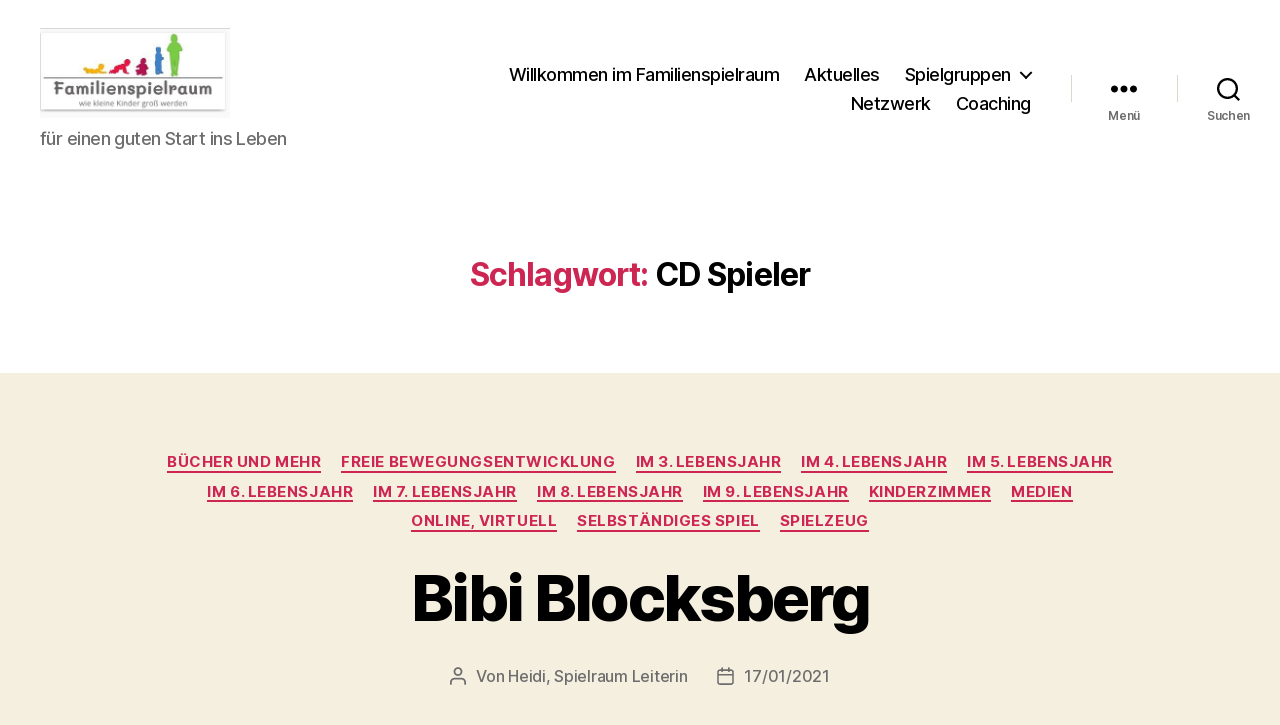

--- FILE ---
content_type: text/html; charset=UTF-8
request_url: https://familienspielraum.de/tag/cd-spieler/
body_size: 38249
content:
<!DOCTYPE html>

<html class="no-js" lang="de">

	<head>

		<meta charset="UTF-8">
		<meta name="viewport" content="width=device-width, initial-scale=1.0">

		<link rel="profile" href="https://gmpg.org/xfn/11">

		<meta name='robots' content='index, follow, max-image-preview:large, max-snippet:-1, max-video-preview:-1' />

	<!-- This site is optimized with the Yoast SEO plugin v26.7 - https://yoast.com/wordpress/plugins/seo/ -->
	<title>CD Spieler Archive - Familienspielraum</title>
	<link rel="canonical" href="https://familienspielraum.de/tag/cd-spieler/" />
	<meta property="og:locale" content="de_DE" />
	<meta property="og:type" content="article" />
	<meta property="og:title" content="CD Spieler Archive - Familienspielraum" />
	<meta property="og:url" content="https://familienspielraum.de/tag/cd-spieler/" />
	<meta property="og:site_name" content="Familienspielraum" />
	<meta name="twitter:card" content="summary_large_image" />
	<script type="application/ld+json" class="yoast-schema-graph">{"@context":"https://schema.org","@graph":[{"@type":"CollectionPage","@id":"https://familienspielraum.de/tag/cd-spieler/","url":"https://familienspielraum.de/tag/cd-spieler/","name":"CD Spieler Archive - Familienspielraum","isPartOf":{"@id":"https://familienspielraum.de/#website"},"primaryImageOfPage":{"@id":"https://familienspielraum.de/tag/cd-spieler/#primaryimage"},"image":{"@id":"https://familienspielraum.de/tag/cd-spieler/#primaryimage"},"thumbnailUrl":"https://familienspielraum.de/wp-content/uploads/2021/01/Bibi-Blocksberg.png","breadcrumb":{"@id":"https://familienspielraum.de/tag/cd-spieler/#breadcrumb"},"inLanguage":"de"},{"@type":"ImageObject","inLanguage":"de","@id":"https://familienspielraum.de/tag/cd-spieler/#primaryimage","url":"https://familienspielraum.de/wp-content/uploads/2021/01/Bibi-Blocksberg.png","contentUrl":"https://familienspielraum.de/wp-content/uploads/2021/01/Bibi-Blocksberg.png","width":597,"height":379,"caption":"Was tun, wenn Bibi ins Kinderzimmer einzieht?"},{"@type":"BreadcrumbList","@id":"https://familienspielraum.de/tag/cd-spieler/#breadcrumb","itemListElement":[{"@type":"ListItem","position":1,"name":"Startseite","item":"https://familienspielraum.de/"},{"@type":"ListItem","position":2,"name":"CD Spieler"}]},{"@type":"WebSite","@id":"https://familienspielraum.de/#website","url":"https://familienspielraum.de/","name":"Familienspielraum","description":"für einen guten Start ins Leben","publisher":{"@id":"https://familienspielraum.de/#organization"},"potentialAction":[{"@type":"SearchAction","target":{"@type":"EntryPoint","urlTemplate":"https://familienspielraum.de/?s={search_term_string}"},"query-input":{"@type":"PropertyValueSpecification","valueRequired":true,"valueName":"search_term_string"}}],"inLanguage":"de"},{"@type":"Organization","@id":"https://familienspielraum.de/#organization","name":"Familienspielraum","url":"https://familienspielraum.de/","logo":{"@type":"ImageObject","inLanguage":"de","@id":"https://familienspielraum.de/#/schema/logo/image/","url":"https://familienspielraum.de/wp-content/uploads/2024/05/cropped-Logo-Familienspielraum-2023.jpg","contentUrl":"https://familienspielraum.de/wp-content/uploads/2024/05/cropped-Logo-Familienspielraum-2023.jpg","width":390,"height":185,"caption":"Familienspielraum"},"image":{"@id":"https://familienspielraum.de/#/schema/logo/image/"}}]}</script>
	<!-- / Yoast SEO plugin. -->


<link rel="alternate" type="application/rss+xml" title="Familienspielraum &raquo; Feed" href="https://familienspielraum.de/feed/" />
<link rel="alternate" type="application/rss+xml" title="Familienspielraum &raquo; Kommentar-Feed" href="https://familienspielraum.de/comments/feed/" />
<link rel="alternate" type="application/rss+xml" title="Familienspielraum &raquo; CD Spieler Schlagwort-Feed" href="https://familienspielraum.de/tag/cd-spieler/feed/" />
<style id='wp-img-auto-sizes-contain-inline-css'>
img:is([sizes=auto i],[sizes^="auto," i]){contain-intrinsic-size:3000px 1500px}
/*# sourceURL=wp-img-auto-sizes-contain-inline-css */
</style>
<style id='wp-emoji-styles-inline-css'>

	img.wp-smiley, img.emoji {
		display: inline !important;
		border: none !important;
		box-shadow: none !important;
		height: 1em !important;
		width: 1em !important;
		margin: 0 0.07em !important;
		vertical-align: -0.1em !important;
		background: none !important;
		padding: 0 !important;
	}
/*# sourceURL=wp-emoji-styles-inline-css */
</style>
<style id='wp-block-library-inline-css'>
:root{--wp-block-synced-color:#7a00df;--wp-block-synced-color--rgb:122,0,223;--wp-bound-block-color:var(--wp-block-synced-color);--wp-editor-canvas-background:#ddd;--wp-admin-theme-color:#007cba;--wp-admin-theme-color--rgb:0,124,186;--wp-admin-theme-color-darker-10:#006ba1;--wp-admin-theme-color-darker-10--rgb:0,107,160.5;--wp-admin-theme-color-darker-20:#005a87;--wp-admin-theme-color-darker-20--rgb:0,90,135;--wp-admin-border-width-focus:2px}@media (min-resolution:192dpi){:root{--wp-admin-border-width-focus:1.5px}}.wp-element-button{cursor:pointer}:root .has-very-light-gray-background-color{background-color:#eee}:root .has-very-dark-gray-background-color{background-color:#313131}:root .has-very-light-gray-color{color:#eee}:root .has-very-dark-gray-color{color:#313131}:root .has-vivid-green-cyan-to-vivid-cyan-blue-gradient-background{background:linear-gradient(135deg,#00d084,#0693e3)}:root .has-purple-crush-gradient-background{background:linear-gradient(135deg,#34e2e4,#4721fb 50%,#ab1dfe)}:root .has-hazy-dawn-gradient-background{background:linear-gradient(135deg,#faaca8,#dad0ec)}:root .has-subdued-olive-gradient-background{background:linear-gradient(135deg,#fafae1,#67a671)}:root .has-atomic-cream-gradient-background{background:linear-gradient(135deg,#fdd79a,#004a59)}:root .has-nightshade-gradient-background{background:linear-gradient(135deg,#330968,#31cdcf)}:root .has-midnight-gradient-background{background:linear-gradient(135deg,#020381,#2874fc)}:root{--wp--preset--font-size--normal:16px;--wp--preset--font-size--huge:42px}.has-regular-font-size{font-size:1em}.has-larger-font-size{font-size:2.625em}.has-normal-font-size{font-size:var(--wp--preset--font-size--normal)}.has-huge-font-size{font-size:var(--wp--preset--font-size--huge)}.has-text-align-center{text-align:center}.has-text-align-left{text-align:left}.has-text-align-right{text-align:right}.has-fit-text{white-space:nowrap!important}#end-resizable-editor-section{display:none}.aligncenter{clear:both}.items-justified-left{justify-content:flex-start}.items-justified-center{justify-content:center}.items-justified-right{justify-content:flex-end}.items-justified-space-between{justify-content:space-between}.screen-reader-text{border:0;clip-path:inset(50%);height:1px;margin:-1px;overflow:hidden;padding:0;position:absolute;width:1px;word-wrap:normal!important}.screen-reader-text:focus{background-color:#ddd;clip-path:none;color:#444;display:block;font-size:1em;height:auto;left:5px;line-height:normal;padding:15px 23px 14px;text-decoration:none;top:5px;width:auto;z-index:100000}html :where(.has-border-color){border-style:solid}html :where([style*=border-top-color]){border-top-style:solid}html :where([style*=border-right-color]){border-right-style:solid}html :where([style*=border-bottom-color]){border-bottom-style:solid}html :where([style*=border-left-color]){border-left-style:solid}html :where([style*=border-width]){border-style:solid}html :where([style*=border-top-width]){border-top-style:solid}html :where([style*=border-right-width]){border-right-style:solid}html :where([style*=border-bottom-width]){border-bottom-style:solid}html :where([style*=border-left-width]){border-left-style:solid}html :where(img[class*=wp-image-]){height:auto;max-width:100%}:where(figure){margin:0 0 1em}html :where(.is-position-sticky){--wp-admin--admin-bar--position-offset:var(--wp-admin--admin-bar--height,0px)}@media screen and (max-width:600px){html :where(.is-position-sticky){--wp-admin--admin-bar--position-offset:0px}}

/*# sourceURL=wp-block-library-inline-css */
</style><style id='wp-block-heading-inline-css'>
h1:where(.wp-block-heading).has-background,h2:where(.wp-block-heading).has-background,h3:where(.wp-block-heading).has-background,h4:where(.wp-block-heading).has-background,h5:where(.wp-block-heading).has-background,h6:where(.wp-block-heading).has-background{padding:1.25em 2.375em}h1.has-text-align-left[style*=writing-mode]:where([style*=vertical-lr]),h1.has-text-align-right[style*=writing-mode]:where([style*=vertical-rl]),h2.has-text-align-left[style*=writing-mode]:where([style*=vertical-lr]),h2.has-text-align-right[style*=writing-mode]:where([style*=vertical-rl]),h3.has-text-align-left[style*=writing-mode]:where([style*=vertical-lr]),h3.has-text-align-right[style*=writing-mode]:where([style*=vertical-rl]),h4.has-text-align-left[style*=writing-mode]:where([style*=vertical-lr]),h4.has-text-align-right[style*=writing-mode]:where([style*=vertical-rl]),h5.has-text-align-left[style*=writing-mode]:where([style*=vertical-lr]),h5.has-text-align-right[style*=writing-mode]:where([style*=vertical-rl]),h6.has-text-align-left[style*=writing-mode]:where([style*=vertical-lr]),h6.has-text-align-right[style*=writing-mode]:where([style*=vertical-rl]){rotate:180deg}
/*# sourceURL=https://familienspielraum.de/wp-includes/blocks/heading/style.min.css */
</style>
<style id='wp-block-image-inline-css'>
.wp-block-image>a,.wp-block-image>figure>a{display:inline-block}.wp-block-image img{box-sizing:border-box;height:auto;max-width:100%;vertical-align:bottom}@media not (prefers-reduced-motion){.wp-block-image img.hide{visibility:hidden}.wp-block-image img.show{animation:show-content-image .4s}}.wp-block-image[style*=border-radius] img,.wp-block-image[style*=border-radius]>a{border-radius:inherit}.wp-block-image.has-custom-border img{box-sizing:border-box}.wp-block-image.aligncenter{text-align:center}.wp-block-image.alignfull>a,.wp-block-image.alignwide>a{width:100%}.wp-block-image.alignfull img,.wp-block-image.alignwide img{height:auto;width:100%}.wp-block-image .aligncenter,.wp-block-image .alignleft,.wp-block-image .alignright,.wp-block-image.aligncenter,.wp-block-image.alignleft,.wp-block-image.alignright{display:table}.wp-block-image .aligncenter>figcaption,.wp-block-image .alignleft>figcaption,.wp-block-image .alignright>figcaption,.wp-block-image.aligncenter>figcaption,.wp-block-image.alignleft>figcaption,.wp-block-image.alignright>figcaption{caption-side:bottom;display:table-caption}.wp-block-image .alignleft{float:left;margin:.5em 1em .5em 0}.wp-block-image .alignright{float:right;margin:.5em 0 .5em 1em}.wp-block-image .aligncenter{margin-left:auto;margin-right:auto}.wp-block-image :where(figcaption){margin-bottom:1em;margin-top:.5em}.wp-block-image.is-style-circle-mask img{border-radius:9999px}@supports ((-webkit-mask-image:none) or (mask-image:none)) or (-webkit-mask-image:none){.wp-block-image.is-style-circle-mask img{border-radius:0;-webkit-mask-image:url('data:image/svg+xml;utf8,<svg viewBox="0 0 100 100" xmlns="http://www.w3.org/2000/svg"><circle cx="50" cy="50" r="50"/></svg>');mask-image:url('data:image/svg+xml;utf8,<svg viewBox="0 0 100 100" xmlns="http://www.w3.org/2000/svg"><circle cx="50" cy="50" r="50"/></svg>');mask-mode:alpha;-webkit-mask-position:center;mask-position:center;-webkit-mask-repeat:no-repeat;mask-repeat:no-repeat;-webkit-mask-size:contain;mask-size:contain}}:root :where(.wp-block-image.is-style-rounded img,.wp-block-image .is-style-rounded img){border-radius:9999px}.wp-block-image figure{margin:0}.wp-lightbox-container{display:flex;flex-direction:column;position:relative}.wp-lightbox-container img{cursor:zoom-in}.wp-lightbox-container img:hover+button{opacity:1}.wp-lightbox-container button{align-items:center;backdrop-filter:blur(16px) saturate(180%);background-color:#5a5a5a40;border:none;border-radius:4px;cursor:zoom-in;display:flex;height:20px;justify-content:center;opacity:0;padding:0;position:absolute;right:16px;text-align:center;top:16px;width:20px;z-index:100}@media not (prefers-reduced-motion){.wp-lightbox-container button{transition:opacity .2s ease}}.wp-lightbox-container button:focus-visible{outline:3px auto #5a5a5a40;outline:3px auto -webkit-focus-ring-color;outline-offset:3px}.wp-lightbox-container button:hover{cursor:pointer;opacity:1}.wp-lightbox-container button:focus{opacity:1}.wp-lightbox-container button:focus,.wp-lightbox-container button:hover,.wp-lightbox-container button:not(:hover):not(:active):not(.has-background){background-color:#5a5a5a40;border:none}.wp-lightbox-overlay{box-sizing:border-box;cursor:zoom-out;height:100vh;left:0;overflow:hidden;position:fixed;top:0;visibility:hidden;width:100%;z-index:100000}.wp-lightbox-overlay .close-button{align-items:center;cursor:pointer;display:flex;justify-content:center;min-height:40px;min-width:40px;padding:0;position:absolute;right:calc(env(safe-area-inset-right) + 16px);top:calc(env(safe-area-inset-top) + 16px);z-index:5000000}.wp-lightbox-overlay .close-button:focus,.wp-lightbox-overlay .close-button:hover,.wp-lightbox-overlay .close-button:not(:hover):not(:active):not(.has-background){background:none;border:none}.wp-lightbox-overlay .lightbox-image-container{height:var(--wp--lightbox-container-height);left:50%;overflow:hidden;position:absolute;top:50%;transform:translate(-50%,-50%);transform-origin:top left;width:var(--wp--lightbox-container-width);z-index:9999999999}.wp-lightbox-overlay .wp-block-image{align-items:center;box-sizing:border-box;display:flex;height:100%;justify-content:center;margin:0;position:relative;transform-origin:0 0;width:100%;z-index:3000000}.wp-lightbox-overlay .wp-block-image img{height:var(--wp--lightbox-image-height);min-height:var(--wp--lightbox-image-height);min-width:var(--wp--lightbox-image-width);width:var(--wp--lightbox-image-width)}.wp-lightbox-overlay .wp-block-image figcaption{display:none}.wp-lightbox-overlay button{background:none;border:none}.wp-lightbox-overlay .scrim{background-color:#fff;height:100%;opacity:.9;position:absolute;width:100%;z-index:2000000}.wp-lightbox-overlay.active{visibility:visible}@media not (prefers-reduced-motion){.wp-lightbox-overlay.active{animation:turn-on-visibility .25s both}.wp-lightbox-overlay.active img{animation:turn-on-visibility .35s both}.wp-lightbox-overlay.show-closing-animation:not(.active){animation:turn-off-visibility .35s both}.wp-lightbox-overlay.show-closing-animation:not(.active) img{animation:turn-off-visibility .25s both}.wp-lightbox-overlay.zoom.active{animation:none;opacity:1;visibility:visible}.wp-lightbox-overlay.zoom.active .lightbox-image-container{animation:lightbox-zoom-in .4s}.wp-lightbox-overlay.zoom.active .lightbox-image-container img{animation:none}.wp-lightbox-overlay.zoom.active .scrim{animation:turn-on-visibility .4s forwards}.wp-lightbox-overlay.zoom.show-closing-animation:not(.active){animation:none}.wp-lightbox-overlay.zoom.show-closing-animation:not(.active) .lightbox-image-container{animation:lightbox-zoom-out .4s}.wp-lightbox-overlay.zoom.show-closing-animation:not(.active) .lightbox-image-container img{animation:none}.wp-lightbox-overlay.zoom.show-closing-animation:not(.active) .scrim{animation:turn-off-visibility .4s forwards}}@keyframes show-content-image{0%{visibility:hidden}99%{visibility:hidden}to{visibility:visible}}@keyframes turn-on-visibility{0%{opacity:0}to{opacity:1}}@keyframes turn-off-visibility{0%{opacity:1;visibility:visible}99%{opacity:0;visibility:visible}to{opacity:0;visibility:hidden}}@keyframes lightbox-zoom-in{0%{transform:translate(calc((-100vw + var(--wp--lightbox-scrollbar-width))/2 + var(--wp--lightbox-initial-left-position)),calc(-50vh + var(--wp--lightbox-initial-top-position))) scale(var(--wp--lightbox-scale))}to{transform:translate(-50%,-50%) scale(1)}}@keyframes lightbox-zoom-out{0%{transform:translate(-50%,-50%) scale(1);visibility:visible}99%{visibility:visible}to{transform:translate(calc((-100vw + var(--wp--lightbox-scrollbar-width))/2 + var(--wp--lightbox-initial-left-position)),calc(-50vh + var(--wp--lightbox-initial-top-position))) scale(var(--wp--lightbox-scale));visibility:hidden}}
/*# sourceURL=https://familienspielraum.de/wp-includes/blocks/image/style.min.css */
</style>
<style id='wp-block-paragraph-inline-css'>
.is-small-text{font-size:.875em}.is-regular-text{font-size:1em}.is-large-text{font-size:2.25em}.is-larger-text{font-size:3em}.has-drop-cap:not(:focus):first-letter{float:left;font-size:8.4em;font-style:normal;font-weight:100;line-height:.68;margin:.05em .1em 0 0;text-transform:uppercase}body.rtl .has-drop-cap:not(:focus):first-letter{float:none;margin-left:.1em}p.has-drop-cap.has-background{overflow:hidden}:root :where(p.has-background){padding:1.25em 2.375em}:where(p.has-text-color:not(.has-link-color)) a{color:inherit}p.has-text-align-left[style*="writing-mode:vertical-lr"],p.has-text-align-right[style*="writing-mode:vertical-rl"]{rotate:180deg}
/*# sourceURL=https://familienspielraum.de/wp-includes/blocks/paragraph/style.min.css */
</style>
<style id='global-styles-inline-css'>
:root{--wp--preset--aspect-ratio--square: 1;--wp--preset--aspect-ratio--4-3: 4/3;--wp--preset--aspect-ratio--3-4: 3/4;--wp--preset--aspect-ratio--3-2: 3/2;--wp--preset--aspect-ratio--2-3: 2/3;--wp--preset--aspect-ratio--16-9: 16/9;--wp--preset--aspect-ratio--9-16: 9/16;--wp--preset--color--black: #000000;--wp--preset--color--cyan-bluish-gray: #abb8c3;--wp--preset--color--white: #ffffff;--wp--preset--color--pale-pink: #f78da7;--wp--preset--color--vivid-red: #cf2e2e;--wp--preset--color--luminous-vivid-orange: #ff6900;--wp--preset--color--luminous-vivid-amber: #fcb900;--wp--preset--color--light-green-cyan: #7bdcb5;--wp--preset--color--vivid-green-cyan: #00d084;--wp--preset--color--pale-cyan-blue: #8ed1fc;--wp--preset--color--vivid-cyan-blue: #0693e3;--wp--preset--color--vivid-purple: #9b51e0;--wp--preset--color--accent: #cd2653;--wp--preset--color--primary: #000000;--wp--preset--color--secondary: #6d6d6d;--wp--preset--color--subtle-background: #dcd7ca;--wp--preset--color--background: #f5efe0;--wp--preset--gradient--vivid-cyan-blue-to-vivid-purple: linear-gradient(135deg,rgb(6,147,227) 0%,rgb(155,81,224) 100%);--wp--preset--gradient--light-green-cyan-to-vivid-green-cyan: linear-gradient(135deg,rgb(122,220,180) 0%,rgb(0,208,130) 100%);--wp--preset--gradient--luminous-vivid-amber-to-luminous-vivid-orange: linear-gradient(135deg,rgb(252,185,0) 0%,rgb(255,105,0) 100%);--wp--preset--gradient--luminous-vivid-orange-to-vivid-red: linear-gradient(135deg,rgb(255,105,0) 0%,rgb(207,46,46) 100%);--wp--preset--gradient--very-light-gray-to-cyan-bluish-gray: linear-gradient(135deg,rgb(238,238,238) 0%,rgb(169,184,195) 100%);--wp--preset--gradient--cool-to-warm-spectrum: linear-gradient(135deg,rgb(74,234,220) 0%,rgb(151,120,209) 20%,rgb(207,42,186) 40%,rgb(238,44,130) 60%,rgb(251,105,98) 80%,rgb(254,248,76) 100%);--wp--preset--gradient--blush-light-purple: linear-gradient(135deg,rgb(255,206,236) 0%,rgb(152,150,240) 100%);--wp--preset--gradient--blush-bordeaux: linear-gradient(135deg,rgb(254,205,165) 0%,rgb(254,45,45) 50%,rgb(107,0,62) 100%);--wp--preset--gradient--luminous-dusk: linear-gradient(135deg,rgb(255,203,112) 0%,rgb(199,81,192) 50%,rgb(65,88,208) 100%);--wp--preset--gradient--pale-ocean: linear-gradient(135deg,rgb(255,245,203) 0%,rgb(182,227,212) 50%,rgb(51,167,181) 100%);--wp--preset--gradient--electric-grass: linear-gradient(135deg,rgb(202,248,128) 0%,rgb(113,206,126) 100%);--wp--preset--gradient--midnight: linear-gradient(135deg,rgb(2,3,129) 0%,rgb(40,116,252) 100%);--wp--preset--font-size--small: 18px;--wp--preset--font-size--medium: 20px;--wp--preset--font-size--large: 26.25px;--wp--preset--font-size--x-large: 42px;--wp--preset--font-size--normal: 21px;--wp--preset--font-size--larger: 32px;--wp--preset--spacing--20: 0.44rem;--wp--preset--spacing--30: 0.67rem;--wp--preset--spacing--40: 1rem;--wp--preset--spacing--50: 1.5rem;--wp--preset--spacing--60: 2.25rem;--wp--preset--spacing--70: 3.38rem;--wp--preset--spacing--80: 5.06rem;--wp--preset--shadow--natural: 6px 6px 9px rgba(0, 0, 0, 0.2);--wp--preset--shadow--deep: 12px 12px 50px rgba(0, 0, 0, 0.4);--wp--preset--shadow--sharp: 6px 6px 0px rgba(0, 0, 0, 0.2);--wp--preset--shadow--outlined: 6px 6px 0px -3px rgb(255, 255, 255), 6px 6px rgb(0, 0, 0);--wp--preset--shadow--crisp: 6px 6px 0px rgb(0, 0, 0);}:where(.is-layout-flex){gap: 0.5em;}:where(.is-layout-grid){gap: 0.5em;}body .is-layout-flex{display: flex;}.is-layout-flex{flex-wrap: wrap;align-items: center;}.is-layout-flex > :is(*, div){margin: 0;}body .is-layout-grid{display: grid;}.is-layout-grid > :is(*, div){margin: 0;}:where(.wp-block-columns.is-layout-flex){gap: 2em;}:where(.wp-block-columns.is-layout-grid){gap: 2em;}:where(.wp-block-post-template.is-layout-flex){gap: 1.25em;}:where(.wp-block-post-template.is-layout-grid){gap: 1.25em;}.has-black-color{color: var(--wp--preset--color--black) !important;}.has-cyan-bluish-gray-color{color: var(--wp--preset--color--cyan-bluish-gray) !important;}.has-white-color{color: var(--wp--preset--color--white) !important;}.has-pale-pink-color{color: var(--wp--preset--color--pale-pink) !important;}.has-vivid-red-color{color: var(--wp--preset--color--vivid-red) !important;}.has-luminous-vivid-orange-color{color: var(--wp--preset--color--luminous-vivid-orange) !important;}.has-luminous-vivid-amber-color{color: var(--wp--preset--color--luminous-vivid-amber) !important;}.has-light-green-cyan-color{color: var(--wp--preset--color--light-green-cyan) !important;}.has-vivid-green-cyan-color{color: var(--wp--preset--color--vivid-green-cyan) !important;}.has-pale-cyan-blue-color{color: var(--wp--preset--color--pale-cyan-blue) !important;}.has-vivid-cyan-blue-color{color: var(--wp--preset--color--vivid-cyan-blue) !important;}.has-vivid-purple-color{color: var(--wp--preset--color--vivid-purple) !important;}.has-black-background-color{background-color: var(--wp--preset--color--black) !important;}.has-cyan-bluish-gray-background-color{background-color: var(--wp--preset--color--cyan-bluish-gray) !important;}.has-white-background-color{background-color: var(--wp--preset--color--white) !important;}.has-pale-pink-background-color{background-color: var(--wp--preset--color--pale-pink) !important;}.has-vivid-red-background-color{background-color: var(--wp--preset--color--vivid-red) !important;}.has-luminous-vivid-orange-background-color{background-color: var(--wp--preset--color--luminous-vivid-orange) !important;}.has-luminous-vivid-amber-background-color{background-color: var(--wp--preset--color--luminous-vivid-amber) !important;}.has-light-green-cyan-background-color{background-color: var(--wp--preset--color--light-green-cyan) !important;}.has-vivid-green-cyan-background-color{background-color: var(--wp--preset--color--vivid-green-cyan) !important;}.has-pale-cyan-blue-background-color{background-color: var(--wp--preset--color--pale-cyan-blue) !important;}.has-vivid-cyan-blue-background-color{background-color: var(--wp--preset--color--vivid-cyan-blue) !important;}.has-vivid-purple-background-color{background-color: var(--wp--preset--color--vivid-purple) !important;}.has-black-border-color{border-color: var(--wp--preset--color--black) !important;}.has-cyan-bluish-gray-border-color{border-color: var(--wp--preset--color--cyan-bluish-gray) !important;}.has-white-border-color{border-color: var(--wp--preset--color--white) !important;}.has-pale-pink-border-color{border-color: var(--wp--preset--color--pale-pink) !important;}.has-vivid-red-border-color{border-color: var(--wp--preset--color--vivid-red) !important;}.has-luminous-vivid-orange-border-color{border-color: var(--wp--preset--color--luminous-vivid-orange) !important;}.has-luminous-vivid-amber-border-color{border-color: var(--wp--preset--color--luminous-vivid-amber) !important;}.has-light-green-cyan-border-color{border-color: var(--wp--preset--color--light-green-cyan) !important;}.has-vivid-green-cyan-border-color{border-color: var(--wp--preset--color--vivid-green-cyan) !important;}.has-pale-cyan-blue-border-color{border-color: var(--wp--preset--color--pale-cyan-blue) !important;}.has-vivid-cyan-blue-border-color{border-color: var(--wp--preset--color--vivid-cyan-blue) !important;}.has-vivid-purple-border-color{border-color: var(--wp--preset--color--vivid-purple) !important;}.has-vivid-cyan-blue-to-vivid-purple-gradient-background{background: var(--wp--preset--gradient--vivid-cyan-blue-to-vivid-purple) !important;}.has-light-green-cyan-to-vivid-green-cyan-gradient-background{background: var(--wp--preset--gradient--light-green-cyan-to-vivid-green-cyan) !important;}.has-luminous-vivid-amber-to-luminous-vivid-orange-gradient-background{background: var(--wp--preset--gradient--luminous-vivid-amber-to-luminous-vivid-orange) !important;}.has-luminous-vivid-orange-to-vivid-red-gradient-background{background: var(--wp--preset--gradient--luminous-vivid-orange-to-vivid-red) !important;}.has-very-light-gray-to-cyan-bluish-gray-gradient-background{background: var(--wp--preset--gradient--very-light-gray-to-cyan-bluish-gray) !important;}.has-cool-to-warm-spectrum-gradient-background{background: var(--wp--preset--gradient--cool-to-warm-spectrum) !important;}.has-blush-light-purple-gradient-background{background: var(--wp--preset--gradient--blush-light-purple) !important;}.has-blush-bordeaux-gradient-background{background: var(--wp--preset--gradient--blush-bordeaux) !important;}.has-luminous-dusk-gradient-background{background: var(--wp--preset--gradient--luminous-dusk) !important;}.has-pale-ocean-gradient-background{background: var(--wp--preset--gradient--pale-ocean) !important;}.has-electric-grass-gradient-background{background: var(--wp--preset--gradient--electric-grass) !important;}.has-midnight-gradient-background{background: var(--wp--preset--gradient--midnight) !important;}.has-small-font-size{font-size: var(--wp--preset--font-size--small) !important;}.has-medium-font-size{font-size: var(--wp--preset--font-size--medium) !important;}.has-large-font-size{font-size: var(--wp--preset--font-size--large) !important;}.has-x-large-font-size{font-size: var(--wp--preset--font-size--x-large) !important;}
/*# sourceURL=global-styles-inline-css */
</style>

<style id='classic-theme-styles-inline-css'>
/*! This file is auto-generated */
.wp-block-button__link{color:#fff;background-color:#32373c;border-radius:9999px;box-shadow:none;text-decoration:none;padding:calc(.667em + 2px) calc(1.333em + 2px);font-size:1.125em}.wp-block-file__button{background:#32373c;color:#fff;text-decoration:none}
/*# sourceURL=/wp-includes/css/classic-themes.min.css */
</style>
<link rel='stylesheet' id='twentytwenty-style-css' href='https://familienspielraum.de/wp-content/themes/twentytwenty/style.css?ver=3.0' media='all' />
<style id='twentytwenty-style-inline-css'>
.color-accent,.color-accent-hover:hover,.color-accent-hover:focus,:root .has-accent-color,.has-drop-cap:not(:focus):first-letter,.wp-block-button.is-style-outline,a { color: #cd2653; }blockquote,.border-color-accent,.border-color-accent-hover:hover,.border-color-accent-hover:focus { border-color: #cd2653; }button,.button,.faux-button,.wp-block-button__link,.wp-block-file .wp-block-file__button,input[type="button"],input[type="reset"],input[type="submit"],.bg-accent,.bg-accent-hover:hover,.bg-accent-hover:focus,:root .has-accent-background-color,.comment-reply-link { background-color: #cd2653; }.fill-children-accent,.fill-children-accent * { fill: #cd2653; }body,.entry-title a,:root .has-primary-color { color: #000000; }:root .has-primary-background-color { background-color: #000000; }cite,figcaption,.wp-caption-text,.post-meta,.entry-content .wp-block-archives li,.entry-content .wp-block-categories li,.entry-content .wp-block-latest-posts li,.wp-block-latest-comments__comment-date,.wp-block-latest-posts__post-date,.wp-block-embed figcaption,.wp-block-image figcaption,.wp-block-pullquote cite,.comment-metadata,.comment-respond .comment-notes,.comment-respond .logged-in-as,.pagination .dots,.entry-content hr:not(.has-background),hr.styled-separator,:root .has-secondary-color { color: #6d6d6d; }:root .has-secondary-background-color { background-color: #6d6d6d; }pre,fieldset,input,textarea,table,table *,hr { border-color: #dcd7ca; }caption,code,code,kbd,samp,.wp-block-table.is-style-stripes tbody tr:nth-child(odd),:root .has-subtle-background-background-color { background-color: #dcd7ca; }.wp-block-table.is-style-stripes { border-bottom-color: #dcd7ca; }.wp-block-latest-posts.is-grid li { border-top-color: #dcd7ca; }:root .has-subtle-background-color { color: #dcd7ca; }body:not(.overlay-header) .primary-menu > li > a,body:not(.overlay-header) .primary-menu > li > .icon,.modal-menu a,.footer-menu a, .footer-widgets a:where(:not(.wp-block-button__link)),#site-footer .wp-block-button.is-style-outline,.wp-block-pullquote:before,.singular:not(.overlay-header) .entry-header a,.archive-header a,.header-footer-group .color-accent,.header-footer-group .color-accent-hover:hover { color: #cd2653; }.social-icons a,#site-footer button:not(.toggle),#site-footer .button,#site-footer .faux-button,#site-footer .wp-block-button__link,#site-footer .wp-block-file__button,#site-footer input[type="button"],#site-footer input[type="reset"],#site-footer input[type="submit"] { background-color: #cd2653; }.header-footer-group,body:not(.overlay-header) #site-header .toggle,.menu-modal .toggle { color: #000000; }body:not(.overlay-header) .primary-menu ul { background-color: #000000; }body:not(.overlay-header) .primary-menu > li > ul:after { border-bottom-color: #000000; }body:not(.overlay-header) .primary-menu ul ul:after { border-left-color: #000000; }.site-description,body:not(.overlay-header) .toggle-inner .toggle-text,.widget .post-date,.widget .rss-date,.widget_archive li,.widget_categories li,.widget cite,.widget_pages li,.widget_meta li,.widget_nav_menu li,.powered-by-wordpress,.footer-credits .privacy-policy,.to-the-top,.singular .entry-header .post-meta,.singular:not(.overlay-header) .entry-header .post-meta a { color: #6d6d6d; }.header-footer-group pre,.header-footer-group fieldset,.header-footer-group input,.header-footer-group textarea,.header-footer-group table,.header-footer-group table *,.footer-nav-widgets-wrapper,#site-footer,.menu-modal nav *,.footer-widgets-outer-wrapper,.footer-top { border-color: #dcd7ca; }.header-footer-group table caption,body:not(.overlay-header) .header-inner .toggle-wrapper::before { background-color: #dcd7ca; }
/*# sourceURL=twentytwenty-style-inline-css */
</style>
<link rel='stylesheet' id='twentytwenty-fonts-css' href='https://familienspielraum.de/wp-content/themes/twentytwenty/assets/css/font-inter.css?ver=3.0' media='all' />
<link rel='stylesheet' id='twentytwenty-print-style-css' href='https://familienspielraum.de/wp-content/themes/twentytwenty/print.css?ver=3.0' media='print' />
<link rel='stylesheet' id='jquery-lazyloadxt-spinner-css-css' href='//familienspielraum.de/wp-content/plugins/a3-lazy-load/assets/css/jquery.lazyloadxt.spinner.css?ver=6.9' media='all' />
<script src="https://familienspielraum.de/wp-content/plugins/1and1-wordpress-assistant/js/cookies.js?ver=6.9" id="1and1-wp-cookies-js"></script>
<script src="https://familienspielraum.de/wp-content/themes/twentytwenty/assets/js/index.js?ver=3.0" id="twentytwenty-js-js" defer data-wp-strategy="defer"></script>
<script src="https://familienspielraum.de/wp-includes/js/jquery/jquery.min.js?ver=3.7.1" id="jquery-core-js"></script>
<script src="https://familienspielraum.de/wp-includes/js/jquery/jquery-migrate.min.js?ver=3.4.1" id="jquery-migrate-js"></script>
<link rel="https://api.w.org/" href="https://familienspielraum.de/wp-json/" /><link rel="alternate" title="JSON" type="application/json" href="https://familienspielraum.de/wp-json/wp/v2/tags/159" /><link rel="EditURI" type="application/rsd+xml" title="RSD" href="https://familienspielraum.de/xmlrpc.php?rsd" />
<meta name="generator" content="WordPress 6.9" />
<script>
document.documentElement.className = document.documentElement.className.replace( 'no-js', 'js' );
//# sourceURL=twentytwenty_no_js_class
</script>
<style>.recentcomments a{display:inline !important;padding:0 !important;margin:0 !important;}</style><link rel="icon" href="https://familienspielraum.de/wp-content/uploads/2020/04/cropped-Logo-Ball-blauer-kreis-1-32x32.png" sizes="32x32" />
<link rel="icon" href="https://familienspielraum.de/wp-content/uploads/2020/04/cropped-Logo-Ball-blauer-kreis-1-192x192.png" sizes="192x192" />
<link rel="apple-touch-icon" href="https://familienspielraum.de/wp-content/uploads/2020/04/cropped-Logo-Ball-blauer-kreis-1-180x180.png" />
<meta name="msapplication-TileImage" content="https://familienspielraum.de/wp-content/uploads/2020/04/cropped-Logo-Ball-blauer-kreis-1-270x270.png" />

	</head>

	<body class="archive tag tag-cd-spieler tag-159 wp-custom-logo wp-embed-responsive wp-theme-twentytwenty enable-search-modal has-no-pagination showing-comments show-avatars footer-top-visible">

		<a class="skip-link screen-reader-text" href="#site-content">Zum Inhalt springen</a>
		<header id="site-header" class="header-footer-group">

			<div class="header-inner section-inner">

				<div class="header-titles-wrapper">

					
						<button class="toggle search-toggle mobile-search-toggle" data-toggle-target=".search-modal" data-toggle-body-class="showing-search-modal" data-set-focus=".search-modal .search-field" aria-expanded="false">
							<span class="toggle-inner">
								<span class="toggle-icon">
									<svg class="svg-icon" aria-hidden="true" role="img" focusable="false" xmlns="http://www.w3.org/2000/svg" width="23" height="23" viewBox="0 0 23 23"><path d="M38.710696,48.0601792 L43,52.3494831 L41.3494831,54 L37.0601792,49.710696 C35.2632422,51.1481185 32.9839107,52.0076499 30.5038249,52.0076499 C24.7027226,52.0076499 20,47.3049272 20,41.5038249 C20,35.7027226 24.7027226,31 30.5038249,31 C36.3049272,31 41.0076499,35.7027226 41.0076499,41.5038249 C41.0076499,43.9839107 40.1481185,46.2632422 38.710696,48.0601792 Z M36.3875844,47.1716785 C37.8030221,45.7026647 38.6734666,43.7048964 38.6734666,41.5038249 C38.6734666,36.9918565 35.0157934,33.3341833 30.5038249,33.3341833 C25.9918565,33.3341833 22.3341833,36.9918565 22.3341833,41.5038249 C22.3341833,46.0157934 25.9918565,49.6734666 30.5038249,49.6734666 C32.7048964,49.6734666 34.7026647,48.8030221 36.1716785,47.3875844 C36.2023931,47.347638 36.2360451,47.3092237 36.2726343,47.2726343 C36.3092237,47.2360451 36.347638,47.2023931 36.3875844,47.1716785 Z" transform="translate(-20 -31)" /></svg>								</span>
								<span class="toggle-text">Suchen</span>
							</span>
						</button><!-- .search-toggle -->

					
					<div class="header-titles">

						<div class="site-logo faux-heading"><a href="https://familienspielraum.de/" class="custom-logo-link" rel="home"><img width="195" height="92" style="height: 92px;" src="https://familienspielraum.de/wp-content/uploads/2024/05/cropped-Logo-Familienspielraum-2023.jpg" class="custom-logo" alt="Familienspielraum" decoding="async" fetchpriority="high" srcset="https://familienspielraum.de/wp-content/uploads/2024/05/cropped-Logo-Familienspielraum-2023.jpg 390w, https://familienspielraum.de/wp-content/uploads/2024/05/cropped-Logo-Familienspielraum-2023-300x142.jpg 300w" sizes="(max-width: 390px) 100vw, 390px" /></a><span class="screen-reader-text">Familienspielraum</span></div><div class="site-description">für einen guten Start ins Leben</div><!-- .site-description -->
					</div><!-- .header-titles -->

					<button class="toggle nav-toggle mobile-nav-toggle" data-toggle-target=".menu-modal"  data-toggle-body-class="showing-menu-modal" aria-expanded="false" data-set-focus=".close-nav-toggle">
						<span class="toggle-inner">
							<span class="toggle-icon">
								<svg class="svg-icon" aria-hidden="true" role="img" focusable="false" xmlns="http://www.w3.org/2000/svg" width="26" height="7" viewBox="0 0 26 7"><path fill-rule="evenodd" d="M332.5,45 C330.567003,45 329,43.4329966 329,41.5 C329,39.5670034 330.567003,38 332.5,38 C334.432997,38 336,39.5670034 336,41.5 C336,43.4329966 334.432997,45 332.5,45 Z M342,45 C340.067003,45 338.5,43.4329966 338.5,41.5 C338.5,39.5670034 340.067003,38 342,38 C343.932997,38 345.5,39.5670034 345.5,41.5 C345.5,43.4329966 343.932997,45 342,45 Z M351.5,45 C349.567003,45 348,43.4329966 348,41.5 C348,39.5670034 349.567003,38 351.5,38 C353.432997,38 355,39.5670034 355,41.5 C355,43.4329966 353.432997,45 351.5,45 Z" transform="translate(-329 -38)" /></svg>							</span>
							<span class="toggle-text">Menü</span>
						</span>
					</button><!-- .nav-toggle -->

				</div><!-- .header-titles-wrapper -->

				<div class="header-navigation-wrapper">

					
							<nav class="primary-menu-wrapper" aria-label="Horizontal">

								<ul class="primary-menu reset-list-style">

								<li id="menu-item-2408" class="menu-item menu-item-type-post_type menu-item-object-page menu-item-home menu-item-2408"><a href="https://familienspielraum.de/">Willkommen im Familienspielraum</a></li>
<li id="menu-item-2410" class="menu-item menu-item-type-post_type menu-item-object-page current_page_parent menu-item-2410"><a href="https://familienspielraum.de/blog/">Aktuelles</a></li>
<li id="menu-item-2444" class="menu-item menu-item-type-post_type menu-item-object-page menu-item-has-children menu-item-2444"><a href="https://familienspielraum.de/angebote/">Spielgruppen</a><span class="icon"></span>
<ul class="sub-menu">
	<li id="menu-item-2414" class="menu-item menu-item-type-post_type menu-item-object-page menu-item-2414"><a href="https://familienspielraum.de/0-1/">Baby-Spielraum für Eltern mit Babys im 1. Lebensjahr</a></li>
	<li id="menu-item-2439" class="menu-item menu-item-type-post_type menu-item-object-page menu-item-2439"><a href="https://familienspielraum.de/1-2/">Kinder-Spielraum für Eltern mit Kleinkindern im 2. und 3. Lebensjahr</a></li>
	<li id="menu-item-2442" class="menu-item menu-item-type-post_type menu-item-object-page menu-item-2442"><a href="https://familienspielraum.de/2-6/">Abenteuer-Spielraum für Eltern mit Kindergartenkindern</a></li>
</ul>
</li>
<li id="menu-item-2474" class="menu-item menu-item-type-post_type menu-item-object-page menu-item-2474"><a href="https://familienspielraum.de/netzwerk/">Netzwerk</a></li>
<li id="menu-item-3192" class="menu-item menu-item-type-post_type menu-item-object-page menu-item-3192"><a href="https://familienspielraum.de/coaching/">Coaching</a></li>

								</ul>

							</nav><!-- .primary-menu-wrapper -->

						
						<div class="header-toggles hide-no-js">

						
							<div class="toggle-wrapper nav-toggle-wrapper has-expanded-menu">

								<button class="toggle nav-toggle desktop-nav-toggle" data-toggle-target=".menu-modal" data-toggle-body-class="showing-menu-modal" aria-expanded="false" data-set-focus=".close-nav-toggle">
									<span class="toggle-inner">
										<span class="toggle-text">Menü</span>
										<span class="toggle-icon">
											<svg class="svg-icon" aria-hidden="true" role="img" focusable="false" xmlns="http://www.w3.org/2000/svg" width="26" height="7" viewBox="0 0 26 7"><path fill-rule="evenodd" d="M332.5,45 C330.567003,45 329,43.4329966 329,41.5 C329,39.5670034 330.567003,38 332.5,38 C334.432997,38 336,39.5670034 336,41.5 C336,43.4329966 334.432997,45 332.5,45 Z M342,45 C340.067003,45 338.5,43.4329966 338.5,41.5 C338.5,39.5670034 340.067003,38 342,38 C343.932997,38 345.5,39.5670034 345.5,41.5 C345.5,43.4329966 343.932997,45 342,45 Z M351.5,45 C349.567003,45 348,43.4329966 348,41.5 C348,39.5670034 349.567003,38 351.5,38 C353.432997,38 355,39.5670034 355,41.5 C355,43.4329966 353.432997,45 351.5,45 Z" transform="translate(-329 -38)" /></svg>										</span>
									</span>
								</button><!-- .nav-toggle -->

							</div><!-- .nav-toggle-wrapper -->

							
							<div class="toggle-wrapper search-toggle-wrapper">

								<button class="toggle search-toggle desktop-search-toggle" data-toggle-target=".search-modal" data-toggle-body-class="showing-search-modal" data-set-focus=".search-modal .search-field" aria-expanded="false">
									<span class="toggle-inner">
										<svg class="svg-icon" aria-hidden="true" role="img" focusable="false" xmlns="http://www.w3.org/2000/svg" width="23" height="23" viewBox="0 0 23 23"><path d="M38.710696,48.0601792 L43,52.3494831 L41.3494831,54 L37.0601792,49.710696 C35.2632422,51.1481185 32.9839107,52.0076499 30.5038249,52.0076499 C24.7027226,52.0076499 20,47.3049272 20,41.5038249 C20,35.7027226 24.7027226,31 30.5038249,31 C36.3049272,31 41.0076499,35.7027226 41.0076499,41.5038249 C41.0076499,43.9839107 40.1481185,46.2632422 38.710696,48.0601792 Z M36.3875844,47.1716785 C37.8030221,45.7026647 38.6734666,43.7048964 38.6734666,41.5038249 C38.6734666,36.9918565 35.0157934,33.3341833 30.5038249,33.3341833 C25.9918565,33.3341833 22.3341833,36.9918565 22.3341833,41.5038249 C22.3341833,46.0157934 25.9918565,49.6734666 30.5038249,49.6734666 C32.7048964,49.6734666 34.7026647,48.8030221 36.1716785,47.3875844 C36.2023931,47.347638 36.2360451,47.3092237 36.2726343,47.2726343 C36.3092237,47.2360451 36.347638,47.2023931 36.3875844,47.1716785 Z" transform="translate(-20 -31)" /></svg>										<span class="toggle-text">Suchen</span>
									</span>
								</button><!-- .search-toggle -->

							</div>

							
						</div><!-- .header-toggles -->
						
				</div><!-- .header-navigation-wrapper -->

			</div><!-- .header-inner -->

			<div class="search-modal cover-modal header-footer-group" data-modal-target-string=".search-modal" role="dialog" aria-modal="true" aria-label="Suche">

	<div class="search-modal-inner modal-inner">

		<div class="section-inner">

			<form role="search" aria-label="Suche nach:" method="get" class="search-form" action="https://familienspielraum.de/">
	<label for="search-form-1">
		<span class="screen-reader-text">
			Suche nach:		</span>
		<input type="search" id="search-form-1" class="search-field" placeholder="Suchen …" value="" name="s" />
	</label>
	<input type="submit" class="search-submit" value="Suchen" />
</form>

			<button class="toggle search-untoggle close-search-toggle fill-children-current-color" data-toggle-target=".search-modal" data-toggle-body-class="showing-search-modal" data-set-focus=".search-modal .search-field">
				<span class="screen-reader-text">
					Suche schließen				</span>
				<svg class="svg-icon" aria-hidden="true" role="img" focusable="false" xmlns="http://www.w3.org/2000/svg" width="16" height="16" viewBox="0 0 16 16"><polygon fill="" fill-rule="evenodd" points="6.852 7.649 .399 1.195 1.445 .149 7.899 6.602 14.352 .149 15.399 1.195 8.945 7.649 15.399 14.102 14.352 15.149 7.899 8.695 1.445 15.149 .399 14.102" /></svg>			</button><!-- .search-toggle -->

		</div><!-- .section-inner -->

	</div><!-- .search-modal-inner -->

</div><!-- .menu-modal -->

		</header><!-- #site-header -->

		
<div class="menu-modal cover-modal header-footer-group" data-modal-target-string=".menu-modal">

	<div class="menu-modal-inner modal-inner">

		<div class="menu-wrapper section-inner">

			<div class="menu-top">

				<button class="toggle close-nav-toggle fill-children-current-color" data-toggle-target=".menu-modal" data-toggle-body-class="showing-menu-modal" data-set-focus=".menu-modal">
					<span class="toggle-text">Menü schließen</span>
					<svg class="svg-icon" aria-hidden="true" role="img" focusable="false" xmlns="http://www.w3.org/2000/svg" width="16" height="16" viewBox="0 0 16 16"><polygon fill="" fill-rule="evenodd" points="6.852 7.649 .399 1.195 1.445 .149 7.899 6.602 14.352 .149 15.399 1.195 8.945 7.649 15.399 14.102 14.352 15.149 7.899 8.695 1.445 15.149 .399 14.102" /></svg>				</button><!-- .nav-toggle -->

				
					<nav class="expanded-menu" aria-label="Erweitert">

						<ul class="modal-menu reset-list-style">
							<li class="menu-item menu-item-type-post_type menu-item-object-page menu-item-home menu-item-2408"><div class="ancestor-wrapper"><a href="https://familienspielraum.de/">Willkommen im Familienspielraum</a></div><!-- .ancestor-wrapper --></li>
<li class="menu-item menu-item-type-post_type menu-item-object-page current_page_parent menu-item-2410"><div class="ancestor-wrapper"><a href="https://familienspielraum.de/blog/">Aktuelles</a></div><!-- .ancestor-wrapper --></li>
<li class="menu-item menu-item-type-post_type menu-item-object-page menu-item-has-children menu-item-2444"><div class="ancestor-wrapper"><a href="https://familienspielraum.de/angebote/">Spielgruppen</a><button class="toggle sub-menu-toggle fill-children-current-color" data-toggle-target=".menu-modal .menu-item-2444 > .sub-menu" data-toggle-type="slidetoggle" data-toggle-duration="250" aria-expanded="false"><span class="screen-reader-text">Untermenü anzeigen</span><svg class="svg-icon" aria-hidden="true" role="img" focusable="false" xmlns="http://www.w3.org/2000/svg" width="20" height="12" viewBox="0 0 20 12"><polygon fill="" fill-rule="evenodd" points="1319.899 365.778 1327.678 358 1329.799 360.121 1319.899 370.021 1310 360.121 1312.121 358" transform="translate(-1310 -358)" /></svg></button></div><!-- .ancestor-wrapper -->
<ul class="sub-menu">
	<li class="menu-item menu-item-type-post_type menu-item-object-page menu-item-2414"><div class="ancestor-wrapper"><a href="https://familienspielraum.de/0-1/">Baby-Spielraum für Eltern mit Babys im 1. Lebensjahr</a></div><!-- .ancestor-wrapper --></li>
	<li class="menu-item menu-item-type-post_type menu-item-object-page menu-item-2439"><div class="ancestor-wrapper"><a href="https://familienspielraum.de/1-2/">Kinder-Spielraum für Eltern mit Kleinkindern im 2. und 3. Lebensjahr</a></div><!-- .ancestor-wrapper --></li>
	<li class="menu-item menu-item-type-post_type menu-item-object-page menu-item-2442"><div class="ancestor-wrapper"><a href="https://familienspielraum.de/2-6/">Abenteuer-Spielraum für Eltern mit Kindergartenkindern</a></div><!-- .ancestor-wrapper --></li>
</ul>
</li>
<li class="menu-item menu-item-type-post_type menu-item-object-page menu-item-2474"><div class="ancestor-wrapper"><a href="https://familienspielraum.de/netzwerk/">Netzwerk</a></div><!-- .ancestor-wrapper --></li>
<li class="menu-item menu-item-type-post_type menu-item-object-page menu-item-3192"><div class="ancestor-wrapper"><a href="https://familienspielraum.de/coaching/">Coaching</a></div><!-- .ancestor-wrapper --></li>
						</ul>

					</nav>

					
					<nav class="mobile-menu" aria-label="Mobile">

						<ul class="modal-menu reset-list-style">

						<li class="menu-item menu-item-type-post_type menu-item-object-page menu-item-home menu-item-2408"><div class="ancestor-wrapper"><a href="https://familienspielraum.de/">Willkommen im Familienspielraum</a></div><!-- .ancestor-wrapper --></li>
<li class="menu-item menu-item-type-post_type menu-item-object-page current_page_parent menu-item-2410"><div class="ancestor-wrapper"><a href="https://familienspielraum.de/blog/">Aktuelles</a></div><!-- .ancestor-wrapper --></li>
<li class="menu-item menu-item-type-post_type menu-item-object-page menu-item-has-children menu-item-2444"><div class="ancestor-wrapper"><a href="https://familienspielraum.de/angebote/">Spielgruppen</a><button class="toggle sub-menu-toggle fill-children-current-color" data-toggle-target=".menu-modal .menu-item-2444 > .sub-menu" data-toggle-type="slidetoggle" data-toggle-duration="250" aria-expanded="false"><span class="screen-reader-text">Untermenü anzeigen</span><svg class="svg-icon" aria-hidden="true" role="img" focusable="false" xmlns="http://www.w3.org/2000/svg" width="20" height="12" viewBox="0 0 20 12"><polygon fill="" fill-rule="evenodd" points="1319.899 365.778 1327.678 358 1329.799 360.121 1319.899 370.021 1310 360.121 1312.121 358" transform="translate(-1310 -358)" /></svg></button></div><!-- .ancestor-wrapper -->
<ul class="sub-menu">
	<li class="menu-item menu-item-type-post_type menu-item-object-page menu-item-2414"><div class="ancestor-wrapper"><a href="https://familienspielraum.de/0-1/">Baby-Spielraum für Eltern mit Babys im 1. Lebensjahr</a></div><!-- .ancestor-wrapper --></li>
	<li class="menu-item menu-item-type-post_type menu-item-object-page menu-item-2439"><div class="ancestor-wrapper"><a href="https://familienspielraum.de/1-2/">Kinder-Spielraum für Eltern mit Kleinkindern im 2. und 3. Lebensjahr</a></div><!-- .ancestor-wrapper --></li>
	<li class="menu-item menu-item-type-post_type menu-item-object-page menu-item-2442"><div class="ancestor-wrapper"><a href="https://familienspielraum.de/2-6/">Abenteuer-Spielraum für Eltern mit Kindergartenkindern</a></div><!-- .ancestor-wrapper --></li>
</ul>
</li>
<li class="menu-item menu-item-type-post_type menu-item-object-page menu-item-2474"><div class="ancestor-wrapper"><a href="https://familienspielraum.de/netzwerk/">Netzwerk</a></div><!-- .ancestor-wrapper --></li>
<li class="menu-item menu-item-type-post_type menu-item-object-page menu-item-3192"><div class="ancestor-wrapper"><a href="https://familienspielraum.de/coaching/">Coaching</a></div><!-- .ancestor-wrapper --></li>

						</ul>

					</nav>

					
			</div><!-- .menu-top -->

			<div class="menu-bottom">

				
					<nav aria-label="Erweiterte Social-Media-Links">
						<ul class="social-menu reset-list-style social-icons fill-children-current-color">

							<li class="menu-item menu-item-type-post_type menu-item-object-page menu-item-home menu-item-2408"><a href="https://familienspielraum.de/"><span class="screen-reader-text">Willkommen im Familienspielraum</span><svg class="svg-icon" aria-hidden="true" role="img" focusable="false" xmlns="http://www.w3.org/2000/svg" width="18" height="18" viewBox="0 0 18 18"><path d="M6.70846497,10.3082552 C6.43780491,9.94641406 6.5117218,9.43367048 6.87356298,9.16301045 C7.23540415,8.89235035 7.74814771,8.96626726 8.01880776,9.32810842 C8.5875786,10.0884893 9.45856383,10.5643487 10.4057058,10.6321812 C11.3528479,10.7000136 12.2827563,10.3531306 12.9541853,9.68145807 L15.3987642,7.23705399 C16.6390369,5.9529049 16.6212992,3.91168563 15.3588977,2.6492841 C14.0964962,1.38688258 12.0552769,1.36914494 10.77958,2.60113525 L9.37230725,4.00022615 C9.05185726,4.31881314 8.53381538,4.31730281 8.21522839,3.99685275 C7.89664141,3.67640269 7.89815174,3.15836082 8.21860184,2.83977385 L9.63432671,1.43240056 C11.5605503,-0.42800847 14.6223793,-0.401402004 16.5159816,1.49220028 C18.4095838,3.38580256 18.4361903,6.44763148 16.5658147,8.38399647 L14.1113741,10.838437 C13.1043877,11.8457885 11.7095252,12.366113 10.2888121,12.2643643 C8.86809903,12.1626156 7.56162126,11.4488264 6.70846497,10.3082552 Z M11.291535,7.6917448 C11.5621951,8.05358597 11.4882782,8.56632952 11.126437,8.83698955 C10.7645959,9.10764965 10.2518523,9.03373274 9.98119227,8.67189158 C9.4124214,7.91151075 8.54143617,7.43565129 7.59429414,7.36781884 C6.6471521,7.29998638 5.71724372,7.64686937 5.04581464,8.31854193 L2.60123581,10.762946 C1.36096312,12.0470951 1.37870076,14.0883144 2.64110228,15.3507159 C3.90350381,16.6131174 5.94472309,16.630855 7.21873082,15.400549 L8.61782171,14.0014581 C8.93734159,13.6819382 9.45538568,13.6819382 9.77490556,14.0014581 C10.0944254,14.320978 10.0944254,14.839022 9.77490556,15.1585419 L8.36567329,16.5675994 C6.43944966,18.4280085 3.37762074,18.401402 1.48401846,16.5077998 C-0.409583822,14.6141975 -0.436190288,11.5523685 1.43418536,9.61600353 L3.88862594,7.16156298 C4.89561225,6.15421151 6.29047483,5.63388702 7.71118789,5.7356357 C9.13190097,5.83738438 10.4383788,6.55117356 11.291535,7.6917448 Z" /></svg></a></li>
<li class="menu-item menu-item-type-post_type menu-item-object-page current_page_parent menu-item-2410"><a href="https://familienspielraum.de/blog/"><span class="screen-reader-text">Aktuelles</span><svg class="svg-icon" aria-hidden="true" role="img" focusable="false" xmlns="http://www.w3.org/2000/svg" width="18" height="18" viewBox="0 0 18 18"><path d="M6.70846497,10.3082552 C6.43780491,9.94641406 6.5117218,9.43367048 6.87356298,9.16301045 C7.23540415,8.89235035 7.74814771,8.96626726 8.01880776,9.32810842 C8.5875786,10.0884893 9.45856383,10.5643487 10.4057058,10.6321812 C11.3528479,10.7000136 12.2827563,10.3531306 12.9541853,9.68145807 L15.3987642,7.23705399 C16.6390369,5.9529049 16.6212992,3.91168563 15.3588977,2.6492841 C14.0964962,1.38688258 12.0552769,1.36914494 10.77958,2.60113525 L9.37230725,4.00022615 C9.05185726,4.31881314 8.53381538,4.31730281 8.21522839,3.99685275 C7.89664141,3.67640269 7.89815174,3.15836082 8.21860184,2.83977385 L9.63432671,1.43240056 C11.5605503,-0.42800847 14.6223793,-0.401402004 16.5159816,1.49220028 C18.4095838,3.38580256 18.4361903,6.44763148 16.5658147,8.38399647 L14.1113741,10.838437 C13.1043877,11.8457885 11.7095252,12.366113 10.2888121,12.2643643 C8.86809903,12.1626156 7.56162126,11.4488264 6.70846497,10.3082552 Z M11.291535,7.6917448 C11.5621951,8.05358597 11.4882782,8.56632952 11.126437,8.83698955 C10.7645959,9.10764965 10.2518523,9.03373274 9.98119227,8.67189158 C9.4124214,7.91151075 8.54143617,7.43565129 7.59429414,7.36781884 C6.6471521,7.29998638 5.71724372,7.64686937 5.04581464,8.31854193 L2.60123581,10.762946 C1.36096312,12.0470951 1.37870076,14.0883144 2.64110228,15.3507159 C3.90350381,16.6131174 5.94472309,16.630855 7.21873082,15.400549 L8.61782171,14.0014581 C8.93734159,13.6819382 9.45538568,13.6819382 9.77490556,14.0014581 C10.0944254,14.320978 10.0944254,14.839022 9.77490556,15.1585419 L8.36567329,16.5675994 C6.43944966,18.4280085 3.37762074,18.401402 1.48401846,16.5077998 C-0.409583822,14.6141975 -0.436190288,11.5523685 1.43418536,9.61600353 L3.88862594,7.16156298 C4.89561225,6.15421151 6.29047483,5.63388702 7.71118789,5.7356357 C9.13190097,5.83738438 10.4383788,6.55117356 11.291535,7.6917448 Z" /></svg></a></li>
<li class="menu-item menu-item-type-post_type menu-item-object-page menu-item-2444"><a href="https://familienspielraum.de/angebote/"><span class="screen-reader-text">Spielgruppen</span><svg class="svg-icon" aria-hidden="true" role="img" focusable="false" xmlns="http://www.w3.org/2000/svg" width="18" height="18" viewBox="0 0 18 18"><path d="M6.70846497,10.3082552 C6.43780491,9.94641406 6.5117218,9.43367048 6.87356298,9.16301045 C7.23540415,8.89235035 7.74814771,8.96626726 8.01880776,9.32810842 C8.5875786,10.0884893 9.45856383,10.5643487 10.4057058,10.6321812 C11.3528479,10.7000136 12.2827563,10.3531306 12.9541853,9.68145807 L15.3987642,7.23705399 C16.6390369,5.9529049 16.6212992,3.91168563 15.3588977,2.6492841 C14.0964962,1.38688258 12.0552769,1.36914494 10.77958,2.60113525 L9.37230725,4.00022615 C9.05185726,4.31881314 8.53381538,4.31730281 8.21522839,3.99685275 C7.89664141,3.67640269 7.89815174,3.15836082 8.21860184,2.83977385 L9.63432671,1.43240056 C11.5605503,-0.42800847 14.6223793,-0.401402004 16.5159816,1.49220028 C18.4095838,3.38580256 18.4361903,6.44763148 16.5658147,8.38399647 L14.1113741,10.838437 C13.1043877,11.8457885 11.7095252,12.366113 10.2888121,12.2643643 C8.86809903,12.1626156 7.56162126,11.4488264 6.70846497,10.3082552 Z M11.291535,7.6917448 C11.5621951,8.05358597 11.4882782,8.56632952 11.126437,8.83698955 C10.7645959,9.10764965 10.2518523,9.03373274 9.98119227,8.67189158 C9.4124214,7.91151075 8.54143617,7.43565129 7.59429414,7.36781884 C6.6471521,7.29998638 5.71724372,7.64686937 5.04581464,8.31854193 L2.60123581,10.762946 C1.36096312,12.0470951 1.37870076,14.0883144 2.64110228,15.3507159 C3.90350381,16.6131174 5.94472309,16.630855 7.21873082,15.400549 L8.61782171,14.0014581 C8.93734159,13.6819382 9.45538568,13.6819382 9.77490556,14.0014581 C10.0944254,14.320978 10.0944254,14.839022 9.77490556,15.1585419 L8.36567329,16.5675994 C6.43944966,18.4280085 3.37762074,18.401402 1.48401846,16.5077998 C-0.409583822,14.6141975 -0.436190288,11.5523685 1.43418536,9.61600353 L3.88862594,7.16156298 C4.89561225,6.15421151 6.29047483,5.63388702 7.71118789,5.7356357 C9.13190097,5.83738438 10.4383788,6.55117356 11.291535,7.6917448 Z" /></svg></a></li>
<li class="menu-item menu-item-type-post_type menu-item-object-page menu-item-2474"><a href="https://familienspielraum.de/netzwerk/"><span class="screen-reader-text">Netzwerk</span><svg class="svg-icon" aria-hidden="true" role="img" focusable="false" xmlns="http://www.w3.org/2000/svg" width="18" height="18" viewBox="0 0 18 18"><path d="M6.70846497,10.3082552 C6.43780491,9.94641406 6.5117218,9.43367048 6.87356298,9.16301045 C7.23540415,8.89235035 7.74814771,8.96626726 8.01880776,9.32810842 C8.5875786,10.0884893 9.45856383,10.5643487 10.4057058,10.6321812 C11.3528479,10.7000136 12.2827563,10.3531306 12.9541853,9.68145807 L15.3987642,7.23705399 C16.6390369,5.9529049 16.6212992,3.91168563 15.3588977,2.6492841 C14.0964962,1.38688258 12.0552769,1.36914494 10.77958,2.60113525 L9.37230725,4.00022615 C9.05185726,4.31881314 8.53381538,4.31730281 8.21522839,3.99685275 C7.89664141,3.67640269 7.89815174,3.15836082 8.21860184,2.83977385 L9.63432671,1.43240056 C11.5605503,-0.42800847 14.6223793,-0.401402004 16.5159816,1.49220028 C18.4095838,3.38580256 18.4361903,6.44763148 16.5658147,8.38399647 L14.1113741,10.838437 C13.1043877,11.8457885 11.7095252,12.366113 10.2888121,12.2643643 C8.86809903,12.1626156 7.56162126,11.4488264 6.70846497,10.3082552 Z M11.291535,7.6917448 C11.5621951,8.05358597 11.4882782,8.56632952 11.126437,8.83698955 C10.7645959,9.10764965 10.2518523,9.03373274 9.98119227,8.67189158 C9.4124214,7.91151075 8.54143617,7.43565129 7.59429414,7.36781884 C6.6471521,7.29998638 5.71724372,7.64686937 5.04581464,8.31854193 L2.60123581,10.762946 C1.36096312,12.0470951 1.37870076,14.0883144 2.64110228,15.3507159 C3.90350381,16.6131174 5.94472309,16.630855 7.21873082,15.400549 L8.61782171,14.0014581 C8.93734159,13.6819382 9.45538568,13.6819382 9.77490556,14.0014581 C10.0944254,14.320978 10.0944254,14.839022 9.77490556,15.1585419 L8.36567329,16.5675994 C6.43944966,18.4280085 3.37762074,18.401402 1.48401846,16.5077998 C-0.409583822,14.6141975 -0.436190288,11.5523685 1.43418536,9.61600353 L3.88862594,7.16156298 C4.89561225,6.15421151 6.29047483,5.63388702 7.71118789,5.7356357 C9.13190097,5.83738438 10.4383788,6.55117356 11.291535,7.6917448 Z" /></svg></a></li>
<li class="menu-item menu-item-type-post_type menu-item-object-page menu-item-3192"><a href="https://familienspielraum.de/coaching/"><span class="screen-reader-text">Coaching</span><svg class="svg-icon" aria-hidden="true" role="img" focusable="false" xmlns="http://www.w3.org/2000/svg" width="18" height="18" viewBox="0 0 18 18"><path d="M6.70846497,10.3082552 C6.43780491,9.94641406 6.5117218,9.43367048 6.87356298,9.16301045 C7.23540415,8.89235035 7.74814771,8.96626726 8.01880776,9.32810842 C8.5875786,10.0884893 9.45856383,10.5643487 10.4057058,10.6321812 C11.3528479,10.7000136 12.2827563,10.3531306 12.9541853,9.68145807 L15.3987642,7.23705399 C16.6390369,5.9529049 16.6212992,3.91168563 15.3588977,2.6492841 C14.0964962,1.38688258 12.0552769,1.36914494 10.77958,2.60113525 L9.37230725,4.00022615 C9.05185726,4.31881314 8.53381538,4.31730281 8.21522839,3.99685275 C7.89664141,3.67640269 7.89815174,3.15836082 8.21860184,2.83977385 L9.63432671,1.43240056 C11.5605503,-0.42800847 14.6223793,-0.401402004 16.5159816,1.49220028 C18.4095838,3.38580256 18.4361903,6.44763148 16.5658147,8.38399647 L14.1113741,10.838437 C13.1043877,11.8457885 11.7095252,12.366113 10.2888121,12.2643643 C8.86809903,12.1626156 7.56162126,11.4488264 6.70846497,10.3082552 Z M11.291535,7.6917448 C11.5621951,8.05358597 11.4882782,8.56632952 11.126437,8.83698955 C10.7645959,9.10764965 10.2518523,9.03373274 9.98119227,8.67189158 C9.4124214,7.91151075 8.54143617,7.43565129 7.59429414,7.36781884 C6.6471521,7.29998638 5.71724372,7.64686937 5.04581464,8.31854193 L2.60123581,10.762946 C1.36096312,12.0470951 1.37870076,14.0883144 2.64110228,15.3507159 C3.90350381,16.6131174 5.94472309,16.630855 7.21873082,15.400549 L8.61782171,14.0014581 C8.93734159,13.6819382 9.45538568,13.6819382 9.77490556,14.0014581 C10.0944254,14.320978 10.0944254,14.839022 9.77490556,15.1585419 L8.36567329,16.5675994 C6.43944966,18.4280085 3.37762074,18.401402 1.48401846,16.5077998 C-0.409583822,14.6141975 -0.436190288,11.5523685 1.43418536,9.61600353 L3.88862594,7.16156298 C4.89561225,6.15421151 6.29047483,5.63388702 7.71118789,5.7356357 C9.13190097,5.83738438 10.4383788,6.55117356 11.291535,7.6917448 Z" /></svg></a></li>

						</ul>
					</nav><!-- .social-menu -->

				
			</div><!-- .menu-bottom -->

		</div><!-- .menu-wrapper -->

	</div><!-- .menu-modal-inner -->

</div><!-- .menu-modal -->

<main id="site-content">

	
		<header class="archive-header has-text-align-center header-footer-group">

			<div class="archive-header-inner section-inner medium">

									<h1 class="archive-title"><span class="color-accent">Schlagwort:</span> <span>CD Spieler</span></h1>
				
				
			</div><!-- .archive-header-inner -->

		</header><!-- .archive-header -->

		
<article class="post-1850 post type-post status-publish format-standard has-post-thumbnail hentry category-buecher-und-mehr category-bewegung category-im-3-lebensjahr category-im-4-lebensjahr category-im-5-lebensjahr category-im-6-lebensjahr category-im-7-lebensjahr category-im-8-lebensjahr category-im-9-lebensjahr category-kinderzimmer category-medien category-online-virtuell category-selbstaendiges-spiel category-spielzeug tag-4-geburtstag tag-beduerfnisse-beruecksichtigen tag-cassette tag-cd-spieler tag-geschenk-fuer-kind tag-grenzen-setzen tag-hoerspiel tag-medienerziehung tag-musik-hoeren tag-oma tag-patentante tag-regeln-vereinbaren tag-weihnachten" id="post-1850">

	
<header class="entry-header has-text-align-center">

	<div class="entry-header-inner section-inner medium">

		
			<div class="entry-categories">
				<span class="screen-reader-text">
					Kategorien				</span>
				<div class="entry-categories-inner">
					<a href="https://familienspielraum.de/category/buecher-und-mehr/" rel="category tag">Bücher und mehr</a> <a href="https://familienspielraum.de/category/bewegung/" rel="category tag">Freie Bewegungsentwicklung</a> <a href="https://familienspielraum.de/category/im-3-lebensjahr/" rel="category tag">im 3. Lebensjahr</a> <a href="https://familienspielraum.de/category/im-4-lebensjahr/" rel="category tag">im 4. Lebensjahr</a> <a href="https://familienspielraum.de/category/im-5-lebensjahr/" rel="category tag">im 5. Lebensjahr</a> <a href="https://familienspielraum.de/category/im-6-lebensjahr/" rel="category tag">im 6. Lebensjahr</a> <a href="https://familienspielraum.de/category/im-7-lebensjahr/" rel="category tag">im 7. Lebensjahr</a> <a href="https://familienspielraum.de/category/im-8-lebensjahr/" rel="category tag">im 8. Lebensjahr</a> <a href="https://familienspielraum.de/category/im-9-lebensjahr/" rel="category tag">im 9. Lebensjahr</a> <a href="https://familienspielraum.de/category/kinderzimmer/" rel="category tag">Kinderzimmer</a> <a href="https://familienspielraum.de/category/medien/" rel="category tag">Medien</a> <a href="https://familienspielraum.de/category/online-virtuell/" rel="category tag">online, virtuell</a> <a href="https://familienspielraum.de/category/selbstaendiges-spiel/" rel="category tag">Selbständiges Spiel</a> <a href="https://familienspielraum.de/category/spielzeug/" rel="category tag">Spielzeug</a>				</div><!-- .entry-categories-inner -->
			</div><!-- .entry-categories -->

			<h2 class="entry-title heading-size-1"><a href="https://familienspielraum.de/hoerspiele/">Bibi Blocksberg</a></h2>
		<div class="post-meta-wrapper post-meta-single post-meta-single-top">

			<ul class="post-meta">

									<li class="post-author meta-wrapper">
						<span class="meta-icon">
							<span class="screen-reader-text">
								Beitragsautor							</span>
							<svg class="svg-icon" aria-hidden="true" role="img" focusable="false" xmlns="http://www.w3.org/2000/svg" width="18" height="20" viewBox="0 0 18 20"><path fill="" d="M18,19 C18,19.5522847 17.5522847,20 17,20 C16.4477153,20 16,19.5522847 16,19 L16,17 C16,15.3431458 14.6568542,14 13,14 L5,14 C3.34314575,14 2,15.3431458 2,17 L2,19 C2,19.5522847 1.55228475,20 1,20 C0.44771525,20 0,19.5522847 0,19 L0,17 C0,14.2385763 2.23857625,12 5,12 L13,12 C15.7614237,12 18,14.2385763 18,17 L18,19 Z M9,10 C6.23857625,10 4,7.76142375 4,5 C4,2.23857625 6.23857625,0 9,0 C11.7614237,0 14,2.23857625 14,5 C14,7.76142375 11.7614237,10 9,10 Z M9,8 C10.6568542,8 12,6.65685425 12,5 C12,3.34314575 10.6568542,2 9,2 C7.34314575,2 6,3.34314575 6,5 C6,6.65685425 7.34314575,8 9,8 Z" /></svg>						</span>
						<span class="meta-text">
							Von <a href="https://familienspielraum.de/author/heidi/">Heidi, Spielraum Leiterin</a>						</span>
					</li>
										<li class="post-date meta-wrapper">
						<span class="meta-icon">
							<span class="screen-reader-text">
								Veröffentlichungsdatum							</span>
							<svg class="svg-icon" aria-hidden="true" role="img" focusable="false" xmlns="http://www.w3.org/2000/svg" width="18" height="19" viewBox="0 0 18 19"><path fill="" d="M4.60069444,4.09375 L3.25,4.09375 C2.47334957,4.09375 1.84375,4.72334957 1.84375,5.5 L1.84375,7.26736111 L16.15625,7.26736111 L16.15625,5.5 C16.15625,4.72334957 15.5266504,4.09375 14.75,4.09375 L13.3993056,4.09375 L13.3993056,4.55555556 C13.3993056,5.02154581 13.0215458,5.39930556 12.5555556,5.39930556 C12.0895653,5.39930556 11.7118056,5.02154581 11.7118056,4.55555556 L11.7118056,4.09375 L6.28819444,4.09375 L6.28819444,4.55555556 C6.28819444,5.02154581 5.9104347,5.39930556 5.44444444,5.39930556 C4.97845419,5.39930556 4.60069444,5.02154581 4.60069444,4.55555556 L4.60069444,4.09375 Z M6.28819444,2.40625 L11.7118056,2.40625 L11.7118056,1 C11.7118056,0.534009742 12.0895653,0.15625 12.5555556,0.15625 C13.0215458,0.15625 13.3993056,0.534009742 13.3993056,1 L13.3993056,2.40625 L14.75,2.40625 C16.4586309,2.40625 17.84375,3.79136906 17.84375,5.5 L17.84375,15.875 C17.84375,17.5836309 16.4586309,18.96875 14.75,18.96875 L3.25,18.96875 C1.54136906,18.96875 0.15625,17.5836309 0.15625,15.875 L0.15625,5.5 C0.15625,3.79136906 1.54136906,2.40625 3.25,2.40625 L4.60069444,2.40625 L4.60069444,1 C4.60069444,0.534009742 4.97845419,0.15625 5.44444444,0.15625 C5.9104347,0.15625 6.28819444,0.534009742 6.28819444,1 L6.28819444,2.40625 Z M1.84375,8.95486111 L1.84375,15.875 C1.84375,16.6516504 2.47334957,17.28125 3.25,17.28125 L14.75,17.28125 C15.5266504,17.28125 16.15625,16.6516504 16.15625,15.875 L16.15625,8.95486111 L1.84375,8.95486111 Z" /></svg>						</span>
						<span class="meta-text">
							<a href="https://familienspielraum.de/hoerspiele/">17/01/2021</a>
						</span>
					</li>
					
			</ul><!-- .post-meta -->

		</div><!-- .post-meta-wrapper -->

		
	</div><!-- .entry-header-inner -->

</header><!-- .entry-header -->

	<figure class="featured-media">

		<div class="featured-media-inner section-inner medium">

			<img width="597" height="379" src="//familienspielraum.de/wp-content/plugins/a3-lazy-load/assets/images/lazy_placeholder.gif" data-lazy-type="image" data-src="https://familienspielraum.de/wp-content/uploads/2021/01/Bibi-Blocksberg.png" class="lazy lazy-hidden attachment-post-thumbnail size-post-thumbnail wp-post-image" alt="So sieht die Comicfigur Bibi Blocksberg aus" decoding="async" srcset="" data-srcset="https://familienspielraum.de/wp-content/uploads/2021/01/Bibi-Blocksberg.png 597w, https://familienspielraum.de/wp-content/uploads/2021/01/Bibi-Blocksberg-300x190.png 300w" sizes="(max-width: 597px) 100vw, 597px" /><noscript><img width="597" height="379" src="https://familienspielraum.de/wp-content/uploads/2021/01/Bibi-Blocksberg.png" class="attachment-post-thumbnail size-post-thumbnail wp-post-image" alt="So sieht die Comicfigur Bibi Blocksberg aus" decoding="async" srcset="https://familienspielraum.de/wp-content/uploads/2021/01/Bibi-Blocksberg.png 597w, https://familienspielraum.de/wp-content/uploads/2021/01/Bibi-Blocksberg-300x190.png 300w" sizes="(max-width: 597px) 100vw, 597px" /></noscript>
				<figcaption class="wp-caption-text">Was tun, wenn Bibi ins Kinderzimmer einzieht?</figcaption>

				
		</div><!-- .featured-media-inner -->

	</figure><!-- .featured-media -->

	
	<div class="post-inner thin ">

		<div class="entry-content">

			
<p>Seit drei Tagen gehört Bibi Blocksberg zu unsere Familie. Die Patentante hat uns ein Hörspiel geschenkt, auf Cassette, mit dem Hinweis „Ich habe Bibi Blocksberg immer geliiiiiiiiiiebt“. Für sie gehört die fröhliche Bibi zu einer gelingenden Kindheit, und das soll auch meinem Kind vergönnt sein.</p>



<p>Das Kind ist 4 Jahre alt, besitzt seit Weihnachten dank Oma ein transportables Abspielgerät für Cassette, CD und USB, und freut sich wie eine Schneekönigin über das Geschenk der Patentante.</p>



<h2 class="wp-block-heading">Unser neues Familienmitglied: Bibi Blocksberg</h2>



<p>Bibi gehört nun zu uns, daran ist nichts zu rütteln. Was wird das für Konsequenzen haben?</p>



<p>Schlimmstenfalls stiehlt Bibi Blockberg den bisherigen Freuden die Schau: Dan lässt mein Kind sein Kuscheltiere in der Ecke liegen, anstatt mit ihnen Zoo zu spielen. Malen kann es Bibi Blocksberg nicht, der Frust ist vorprogrammiert. Rausgehen, in den Garten? „Nein, ich will zu erst die Geschichte noch zu Ende hören!“</p>



<p>Dabei kennt mein Kind die Geschichte bald auswendig! Und wenn es dann herausfindet, dass es in der örtlichen Bücherei zahllose Fortsetzungen gibt, ist sein Jahr gerettet…</p>



<h2 class="wp-block-heading">Ist mein Kind alt genug für Bibi Blocksberg?</h2>



<p>Eigentlich ist es es zu früh für die Bekanntschaft mit Bibi Blocksberg. Hätte es nicht ein jüngeres Idol sein können? Bibi ist schätzungsweise doppelt so alt wie mein Kind und geht schon in die Hexenschule. Das ist noch sehr weit weg von der Lebensrealität meines Kindergartenkindes!</p>



<p>Und diese „dauernd fröhliche“ Stimme! Mir stellen sich die Nackenhaare! Hoffentlich übernimmt mein Kind den Tonfall nicht….</p>



<h2 class="wp-block-heading">Zuhören statt selber spielen?</h2>



<div class="wp-block-image"><figure class="alignright size-large"><img decoding="async" src="//familienspielraum.de/wp-content/plugins/a3-lazy-load/assets/images/lazy_placeholder.gif" data-lazy-type="image" data-src="https://familienspielraum.de/wp-content/uploads/2021/01/Maedchen-schaukelt.jpeg" alt="" class="lazy lazy-hidden wp-image-1863"/><noscript><img decoding="async" src="https://familienspielraum.de/wp-content/uploads/2021/01/Maedchen-schaukelt.jpeg" alt="" class="wp-image-1863"/></noscript></figure></div>



<p>Ich wünsche meinem Kind, dass es glücklich mit seinen Puppen spielt. Ich wünsche meinem Kind, dass es gerne in den Garten geht und dort genüsslich Matschsuppe anrührt. Ich wünsche meinem Kind, dass es mit seinen Freundinnen neue Abenteuer erlebt: „Ich wäre die und du wärst der, und dann käme dort drüben ….“</p>



<p>All das sind Erlebnisse seiner Selbstwirksamkeit. Daraus entsteht innere Stärke, die Erwachsene Resilienz nennen: Die Fähigkeit, mit Schicksalsschlägen so umzugehen, dass ein gutes Weiterleben möglich ist.</p>



<h2 class="wp-block-heading">Mein Kind lernt jetzt, selbständig ein Gerät zu bedienen</h2>



<div class="wp-block-image"><figure class="alignright size-large"><img decoding="async" width="300" height="424" src="//familienspielraum.de/wp-content/plugins/a3-lazy-load/assets/images/lazy_placeholder.gif" data-lazy-type="image" data-src="https://familienspielraum.de/wp-content/uploads/2021/01/cd-spieler.jpeg" alt="" class="lazy lazy-hidden wp-image-1861" srcset="" data-srcset="https://familienspielraum.de/wp-content/uploads/2021/01/cd-spieler.jpeg 300w, https://familienspielraum.de/wp-content/uploads/2021/01/cd-spieler-212x300.jpeg 212w" sizes="(max-width: 300px) 100vw, 300px" /><noscript><img decoding="async" width="300" height="424" src="https://familienspielraum.de/wp-content/uploads/2021/01/cd-spieler.jpeg" alt="" class="wp-image-1861" srcset="https://familienspielraum.de/wp-content/uploads/2021/01/cd-spieler.jpeg 300w, https://familienspielraum.de/wp-content/uploads/2021/01/cd-spieler-212x300.jpeg 212w" sizes="(max-width: 300px) 100vw, 300px" /></noscript></figure></div>



<p>Auch das Einlegen der Cassette (mit der richtigen Seite!), das Anschalten des Geräts, das Einstellen der Lautstärke sind Erlebnisse der Selbstwirksamkeit. Der eigentliche Vorgang, wie der Ton vom Band entsteht, ist jedoch für mein Kind völlig rätselhaft. Magisch. Geheimnisvoll. Undurchschaubar. Unerforschbar – denn sonst gehen Cassette und Gerät womöglich kaputt. Das muss mein Kind nun aushalten. Die Passivität und Abhängigkeit von der Technik, die wir nicht verstehen, hat begonnen.</p>



<p>Ja, vielleicht wird mein Kind mit seiner besten Freundin auf dem Teppich liegen und Bibi Blocksberg lauschen. Ja, es wird vorkommen, dass mein Kind die Titelmelodie summt, wenn es zum Frühstück kommt. Womöglich werden Puppen und Kuscheltiere auch zu einer Hörstunde eingeladen und zurecht gesetzt.</p>



<h2 class="wp-block-heading">Mein Kind braucht Bewegung für seine gesunde Entwicklung!</h2>



<div class="wp-block-image"><figure class="alignright size-large"><img decoding="async" width="474" height="194" src="//familienspielraum.de/wp-content/plugins/a3-lazy-load/assets/images/lazy_placeholder.gif" data-lazy-type="image" data-src="https://familienspielraum.de/wp-content/uploads/2021/01/Hund.jpeg" alt="" class="lazy lazy-hidden wp-image-1859" srcset="" data-srcset="https://familienspielraum.de/wp-content/uploads/2021/01/Hund.jpeg 474w, https://familienspielraum.de/wp-content/uploads/2021/01/Hund-300x123.jpeg 300w" sizes="(max-width: 474px) 100vw, 474px" /><noscript><img decoding="async" width="474" height="194" src="https://familienspielraum.de/wp-content/uploads/2021/01/Hund.jpeg" alt="" class="wp-image-1859" srcset="https://familienspielraum.de/wp-content/uploads/2021/01/Hund.jpeg 474w, https://familienspielraum.de/wp-content/uploads/2021/01/Hund-300x123.jpeg 300w" sizes="(max-width: 474px) 100vw, 474px" /></noscript></figure></div>



<p>Sicher ist, dass mein Kind nun stundenlang weitgehend bewegungslos vor dem Gerät sitzen wird, gebannt zuhört und sich selbst dabei völlig vergisst. Es wird in die Welt Bibi Blocksberg entführt, und von mir erfordert es Fingerspitzengefühl, wenn ich es wieder in die reale Welt zurückhole: „Es ist Zeit, sich anzuziehen.“ „Komm zu Tisch.“ „Für heute ist Schluss.“ Schon heute höre ich die Tonleiter vom desinteressierten „Gleich, Mama!“ bis hin zum Geschrei „Du bist gemein!“, wenn ich am Ende den Recorder ausschalte, weil ich nicht weiter weiß.</p>



<h2 class="wp-block-heading">Wir brauchen Regeln für den Umgang mit dem Hörspiel</h2>



<div class="wp-block-image"><figure class="alignright size-large"><img decoding="async" src="//familienspielraum.de/wp-content/plugins/a3-lazy-load/assets/images/lazy_placeholder.gif" data-lazy-type="image" data-src="https://familienspielraum.de/wp-content/uploads/2021/01/Sanduhr.jpeg" alt="" class="lazy lazy-hidden wp-image-1856"/><noscript><img decoding="async" src="https://familienspielraum.de/wp-content/uploads/2021/01/Sanduhr.jpeg" alt="" class="wp-image-1856"/></noscript></figure></div>



<p>Da werden wir wohl am besten Regeln einführen. Ob es uns gelingt, miteinander Vereinbarungen zu treffen, die unseren Bedürfnissen gerecht werden? Oder muss ich einseitig Grenzen setzen?</p>



<p>Mein Kind möchte ungestört in der Welt Bibi Blockbergs weilen. Ich möchte einen geregelten Tagesablauf, vielfältiges Spiel und Bewegung für mein Kind und leuchtende Kinderaugen, die von bestandenen realen Abenteuern erzählen.</p>



<p>Ich denke, mein Kind kann akzeptieren, dass ich Bibi nicht von morgens bis abends im Kinderzimmer hören möchte.</p>



<p>Das Mindeste ist wohl ein Zeit-Limit. Mein Kind kann die Uhr noch nicht lesen. Es könnte höchstens eine Sanduhr verstehen. Aber wird es die Sanduhr sehen, wenn es nur noch körperlich im Kinderzimmer liegt, in Wirklichkeit jedoch mit Bibi Abenteuer erlebt?</p>



<h2 class="wp-block-heading">Ich muss die Medien meines Kindes kennen lernen</h2>



<p>Gibt es eigentlich Kapitel auf der Cassette? Wie lange läuft eine Seite? Wie lange dauert das ganze Hörspiel? Da werde ich wohl selbst einmal Bibi Blocksberg anhören müssen…</p>



<p>Da habe ich den zusätzlichen Vorteil, dass ich dann die Zusammenhänge erkenne zwischen wilden Träumen und merkwürdigen Geschichten, die mein Kind vielleicht erzählt. Wer weiß, vielleicht kommen zwischen uns phantasievolle Gespräche zustande: „Was wäre passiert, wenn Bibi dann so gehandelt hätte?“</p>



<h2 class="wp-block-heading">Erfahrungen sammeln als Vorbereitung aufs Leben</h2>



<p>Und irgendwann muss mein Kind ja doch den Umgang mit den Medien lernen. Später wird es sich zwischen Netflix und Spotify, Amazon Prime und WhatsApp zurecht finden müssen &#8211; oder wie die Verlockungen der Medienbranche dann alle heißen. Ich hätte ihm noch ein paar ungestörte Kinder-Spiel-Jahre gewünscht. Ich habe nicht alles in der Hand. Oma und Patentante meinten es gut mit ihren Geschenken. Wir werden unseren Alltag darauf einstellen und so weiterhin friedlich und fröhlich zusammen leben. Willkommen, Bibi, in unserer Familie!</p>

		</div><!-- .entry-content -->

	</div><!-- .post-inner -->

	<div class="section-inner">
		
		<div class="post-meta-wrapper post-meta-single post-meta-single-bottom">

			<ul class="post-meta">

									<li class="post-tags meta-wrapper">
						<span class="meta-icon">
							<span class="screen-reader-text">
								Schlagwörter							</span>
							<svg class="svg-icon" aria-hidden="true" role="img" focusable="false" xmlns="http://www.w3.org/2000/svg" width="18" height="18" viewBox="0 0 18 18"><path fill="" d="M15.4496399,8.42490555 L8.66109799,1.63636364 L1.63636364,1.63636364 L1.63636364,8.66081885 L8.42522727,15.44178 C8.57869221,15.5954158 8.78693789,15.6817418 9.00409091,15.6817418 C9.22124393,15.6817418 9.42948961,15.5954158 9.58327627,15.4414581 L15.4486339,9.57610048 C15.7651495,9.25692435 15.7649133,8.74206554 15.4496399,8.42490555 Z M16.6084423,10.7304545 L10.7406818,16.59822 C10.280287,17.0591273 9.65554997,17.3181054 9.00409091,17.3181054 C8.35263185,17.3181054 7.72789481,17.0591273 7.26815877,16.5988788 L0.239976954,9.57887876 C0.0863319284,9.4254126 0,9.21716044 0,9 L0,0.818181818 C0,0.366312477 0.366312477,0 0.818181818,0 L9,0 C9.21699531,0 9.42510306,0.0862010512 9.57854191,0.239639906 L16.6084423,7.26954545 C17.5601275,8.22691012 17.5601275,9.77308988 16.6084423,10.7304545 Z M5,6 C4.44771525,6 4,5.55228475 4,5 C4,4.44771525 4.44771525,4 5,4 C5.55228475,4 6,4.44771525 6,5 C6,5.55228475 5.55228475,6 5,6 Z" /></svg>						</span>
						<span class="meta-text">
							<a href="https://familienspielraum.de/tag/4-geburtstag/" rel="tag">4. Geburtstag</a>, <a href="https://familienspielraum.de/tag/beduerfnisse-beruecksichtigen/" rel="tag">Bedürfnisse berücksichtigen</a>, <a href="https://familienspielraum.de/tag/cassette/" rel="tag">Cassette</a>, <a href="https://familienspielraum.de/tag/cd-spieler/" rel="tag">CD Spieler</a>, <a href="https://familienspielraum.de/tag/geschenk-fuer-kind/" rel="tag">geschenk für Kind</a>, <a href="https://familienspielraum.de/tag/grenzen-setzen/" rel="tag">Grenzen setzen</a>, <a href="https://familienspielraum.de/tag/hoerspiel/" rel="tag">Hörspiel</a>, <a href="https://familienspielraum.de/tag/medienerziehung/" rel="tag">Medienerziehung</a>, <a href="https://familienspielraum.de/tag/musik-hoeren/" rel="tag">Musik hören</a>, <a href="https://familienspielraum.de/tag/oma/" rel="tag">Oma</a>, <a href="https://familienspielraum.de/tag/patentante/" rel="tag">Patentante</a>, <a href="https://familienspielraum.de/tag/regeln-vereinbaren/" rel="tag">Regeln vereinbaren</a>, <a href="https://familienspielraum.de/tag/weihnachten/" rel="tag">Weihnachten</a>						</span>
					</li>
					
			</ul><!-- .post-meta -->

		</div><!-- .post-meta-wrapper -->

		
	</div><!-- .section-inner -->

	
</article><!-- .post -->

	
</main><!-- #site-content -->


	<div class="footer-nav-widgets-wrapper header-footer-group">

		<div class="footer-inner section-inner">

							<div class="footer-top has-footer-menu has-social-menu">
					
						<nav aria-label="Footer" class="footer-menu-wrapper">

							<ul class="footer-menu reset-list-style">
								<li class="menu-item menu-item-type-post_type menu-item-object-page menu-item-home menu-item-2408"><a href="https://familienspielraum.de/">Willkommen im Familienspielraum</a></li>
<li class="menu-item menu-item-type-post_type menu-item-object-page current_page_parent menu-item-2410"><a href="https://familienspielraum.de/blog/">Aktuelles</a></li>
<li class="menu-item menu-item-type-post_type menu-item-object-page menu-item-2444"><a href="https://familienspielraum.de/angebote/">Spielgruppen</a></li>
<li class="menu-item menu-item-type-post_type menu-item-object-page menu-item-2474"><a href="https://familienspielraum.de/netzwerk/">Netzwerk</a></li>
<li class="menu-item menu-item-type-post_type menu-item-object-page menu-item-3192"><a href="https://familienspielraum.de/coaching/">Coaching</a></li>
							</ul>

						</nav><!-- .site-nav -->

										
						<nav aria-label="Social-Media-Links" class="footer-social-wrapper">

							<ul class="social-menu footer-social reset-list-style social-icons fill-children-current-color">

								<li class="menu-item menu-item-type-post_type menu-item-object-page menu-item-home menu-item-2408"><a href="https://familienspielraum.de/"><span class="screen-reader-text">Willkommen im Familienspielraum</span><svg class="svg-icon" aria-hidden="true" role="img" focusable="false" xmlns="http://www.w3.org/2000/svg" width="18" height="18" viewBox="0 0 18 18"><path d="M6.70846497,10.3082552 C6.43780491,9.94641406 6.5117218,9.43367048 6.87356298,9.16301045 C7.23540415,8.89235035 7.74814771,8.96626726 8.01880776,9.32810842 C8.5875786,10.0884893 9.45856383,10.5643487 10.4057058,10.6321812 C11.3528479,10.7000136 12.2827563,10.3531306 12.9541853,9.68145807 L15.3987642,7.23705399 C16.6390369,5.9529049 16.6212992,3.91168563 15.3588977,2.6492841 C14.0964962,1.38688258 12.0552769,1.36914494 10.77958,2.60113525 L9.37230725,4.00022615 C9.05185726,4.31881314 8.53381538,4.31730281 8.21522839,3.99685275 C7.89664141,3.67640269 7.89815174,3.15836082 8.21860184,2.83977385 L9.63432671,1.43240056 C11.5605503,-0.42800847 14.6223793,-0.401402004 16.5159816,1.49220028 C18.4095838,3.38580256 18.4361903,6.44763148 16.5658147,8.38399647 L14.1113741,10.838437 C13.1043877,11.8457885 11.7095252,12.366113 10.2888121,12.2643643 C8.86809903,12.1626156 7.56162126,11.4488264 6.70846497,10.3082552 Z M11.291535,7.6917448 C11.5621951,8.05358597 11.4882782,8.56632952 11.126437,8.83698955 C10.7645959,9.10764965 10.2518523,9.03373274 9.98119227,8.67189158 C9.4124214,7.91151075 8.54143617,7.43565129 7.59429414,7.36781884 C6.6471521,7.29998638 5.71724372,7.64686937 5.04581464,8.31854193 L2.60123581,10.762946 C1.36096312,12.0470951 1.37870076,14.0883144 2.64110228,15.3507159 C3.90350381,16.6131174 5.94472309,16.630855 7.21873082,15.400549 L8.61782171,14.0014581 C8.93734159,13.6819382 9.45538568,13.6819382 9.77490556,14.0014581 C10.0944254,14.320978 10.0944254,14.839022 9.77490556,15.1585419 L8.36567329,16.5675994 C6.43944966,18.4280085 3.37762074,18.401402 1.48401846,16.5077998 C-0.409583822,14.6141975 -0.436190288,11.5523685 1.43418536,9.61600353 L3.88862594,7.16156298 C4.89561225,6.15421151 6.29047483,5.63388702 7.71118789,5.7356357 C9.13190097,5.83738438 10.4383788,6.55117356 11.291535,7.6917448 Z" /></svg></a></li>
<li class="menu-item menu-item-type-post_type menu-item-object-page current_page_parent menu-item-2410"><a href="https://familienspielraum.de/blog/"><span class="screen-reader-text">Aktuelles</span><svg class="svg-icon" aria-hidden="true" role="img" focusable="false" xmlns="http://www.w3.org/2000/svg" width="18" height="18" viewBox="0 0 18 18"><path d="M6.70846497,10.3082552 C6.43780491,9.94641406 6.5117218,9.43367048 6.87356298,9.16301045 C7.23540415,8.89235035 7.74814771,8.96626726 8.01880776,9.32810842 C8.5875786,10.0884893 9.45856383,10.5643487 10.4057058,10.6321812 C11.3528479,10.7000136 12.2827563,10.3531306 12.9541853,9.68145807 L15.3987642,7.23705399 C16.6390369,5.9529049 16.6212992,3.91168563 15.3588977,2.6492841 C14.0964962,1.38688258 12.0552769,1.36914494 10.77958,2.60113525 L9.37230725,4.00022615 C9.05185726,4.31881314 8.53381538,4.31730281 8.21522839,3.99685275 C7.89664141,3.67640269 7.89815174,3.15836082 8.21860184,2.83977385 L9.63432671,1.43240056 C11.5605503,-0.42800847 14.6223793,-0.401402004 16.5159816,1.49220028 C18.4095838,3.38580256 18.4361903,6.44763148 16.5658147,8.38399647 L14.1113741,10.838437 C13.1043877,11.8457885 11.7095252,12.366113 10.2888121,12.2643643 C8.86809903,12.1626156 7.56162126,11.4488264 6.70846497,10.3082552 Z M11.291535,7.6917448 C11.5621951,8.05358597 11.4882782,8.56632952 11.126437,8.83698955 C10.7645959,9.10764965 10.2518523,9.03373274 9.98119227,8.67189158 C9.4124214,7.91151075 8.54143617,7.43565129 7.59429414,7.36781884 C6.6471521,7.29998638 5.71724372,7.64686937 5.04581464,8.31854193 L2.60123581,10.762946 C1.36096312,12.0470951 1.37870076,14.0883144 2.64110228,15.3507159 C3.90350381,16.6131174 5.94472309,16.630855 7.21873082,15.400549 L8.61782171,14.0014581 C8.93734159,13.6819382 9.45538568,13.6819382 9.77490556,14.0014581 C10.0944254,14.320978 10.0944254,14.839022 9.77490556,15.1585419 L8.36567329,16.5675994 C6.43944966,18.4280085 3.37762074,18.401402 1.48401846,16.5077998 C-0.409583822,14.6141975 -0.436190288,11.5523685 1.43418536,9.61600353 L3.88862594,7.16156298 C4.89561225,6.15421151 6.29047483,5.63388702 7.71118789,5.7356357 C9.13190097,5.83738438 10.4383788,6.55117356 11.291535,7.6917448 Z" /></svg></a></li>
<li class="menu-item menu-item-type-post_type menu-item-object-page menu-item-2444"><a href="https://familienspielraum.de/angebote/"><span class="screen-reader-text">Spielgruppen</span><svg class="svg-icon" aria-hidden="true" role="img" focusable="false" xmlns="http://www.w3.org/2000/svg" width="18" height="18" viewBox="0 0 18 18"><path d="M6.70846497,10.3082552 C6.43780491,9.94641406 6.5117218,9.43367048 6.87356298,9.16301045 C7.23540415,8.89235035 7.74814771,8.96626726 8.01880776,9.32810842 C8.5875786,10.0884893 9.45856383,10.5643487 10.4057058,10.6321812 C11.3528479,10.7000136 12.2827563,10.3531306 12.9541853,9.68145807 L15.3987642,7.23705399 C16.6390369,5.9529049 16.6212992,3.91168563 15.3588977,2.6492841 C14.0964962,1.38688258 12.0552769,1.36914494 10.77958,2.60113525 L9.37230725,4.00022615 C9.05185726,4.31881314 8.53381538,4.31730281 8.21522839,3.99685275 C7.89664141,3.67640269 7.89815174,3.15836082 8.21860184,2.83977385 L9.63432671,1.43240056 C11.5605503,-0.42800847 14.6223793,-0.401402004 16.5159816,1.49220028 C18.4095838,3.38580256 18.4361903,6.44763148 16.5658147,8.38399647 L14.1113741,10.838437 C13.1043877,11.8457885 11.7095252,12.366113 10.2888121,12.2643643 C8.86809903,12.1626156 7.56162126,11.4488264 6.70846497,10.3082552 Z M11.291535,7.6917448 C11.5621951,8.05358597 11.4882782,8.56632952 11.126437,8.83698955 C10.7645959,9.10764965 10.2518523,9.03373274 9.98119227,8.67189158 C9.4124214,7.91151075 8.54143617,7.43565129 7.59429414,7.36781884 C6.6471521,7.29998638 5.71724372,7.64686937 5.04581464,8.31854193 L2.60123581,10.762946 C1.36096312,12.0470951 1.37870076,14.0883144 2.64110228,15.3507159 C3.90350381,16.6131174 5.94472309,16.630855 7.21873082,15.400549 L8.61782171,14.0014581 C8.93734159,13.6819382 9.45538568,13.6819382 9.77490556,14.0014581 C10.0944254,14.320978 10.0944254,14.839022 9.77490556,15.1585419 L8.36567329,16.5675994 C6.43944966,18.4280085 3.37762074,18.401402 1.48401846,16.5077998 C-0.409583822,14.6141975 -0.436190288,11.5523685 1.43418536,9.61600353 L3.88862594,7.16156298 C4.89561225,6.15421151 6.29047483,5.63388702 7.71118789,5.7356357 C9.13190097,5.83738438 10.4383788,6.55117356 11.291535,7.6917448 Z" /></svg></a></li>
<li class="menu-item menu-item-type-post_type menu-item-object-page menu-item-2474"><a href="https://familienspielraum.de/netzwerk/"><span class="screen-reader-text">Netzwerk</span><svg class="svg-icon" aria-hidden="true" role="img" focusable="false" xmlns="http://www.w3.org/2000/svg" width="18" height="18" viewBox="0 0 18 18"><path d="M6.70846497,10.3082552 C6.43780491,9.94641406 6.5117218,9.43367048 6.87356298,9.16301045 C7.23540415,8.89235035 7.74814771,8.96626726 8.01880776,9.32810842 C8.5875786,10.0884893 9.45856383,10.5643487 10.4057058,10.6321812 C11.3528479,10.7000136 12.2827563,10.3531306 12.9541853,9.68145807 L15.3987642,7.23705399 C16.6390369,5.9529049 16.6212992,3.91168563 15.3588977,2.6492841 C14.0964962,1.38688258 12.0552769,1.36914494 10.77958,2.60113525 L9.37230725,4.00022615 C9.05185726,4.31881314 8.53381538,4.31730281 8.21522839,3.99685275 C7.89664141,3.67640269 7.89815174,3.15836082 8.21860184,2.83977385 L9.63432671,1.43240056 C11.5605503,-0.42800847 14.6223793,-0.401402004 16.5159816,1.49220028 C18.4095838,3.38580256 18.4361903,6.44763148 16.5658147,8.38399647 L14.1113741,10.838437 C13.1043877,11.8457885 11.7095252,12.366113 10.2888121,12.2643643 C8.86809903,12.1626156 7.56162126,11.4488264 6.70846497,10.3082552 Z M11.291535,7.6917448 C11.5621951,8.05358597 11.4882782,8.56632952 11.126437,8.83698955 C10.7645959,9.10764965 10.2518523,9.03373274 9.98119227,8.67189158 C9.4124214,7.91151075 8.54143617,7.43565129 7.59429414,7.36781884 C6.6471521,7.29998638 5.71724372,7.64686937 5.04581464,8.31854193 L2.60123581,10.762946 C1.36096312,12.0470951 1.37870076,14.0883144 2.64110228,15.3507159 C3.90350381,16.6131174 5.94472309,16.630855 7.21873082,15.400549 L8.61782171,14.0014581 C8.93734159,13.6819382 9.45538568,13.6819382 9.77490556,14.0014581 C10.0944254,14.320978 10.0944254,14.839022 9.77490556,15.1585419 L8.36567329,16.5675994 C6.43944966,18.4280085 3.37762074,18.401402 1.48401846,16.5077998 C-0.409583822,14.6141975 -0.436190288,11.5523685 1.43418536,9.61600353 L3.88862594,7.16156298 C4.89561225,6.15421151 6.29047483,5.63388702 7.71118789,5.7356357 C9.13190097,5.83738438 10.4383788,6.55117356 11.291535,7.6917448 Z" /></svg></a></li>
<li class="menu-item menu-item-type-post_type menu-item-object-page menu-item-3192"><a href="https://familienspielraum.de/coaching/"><span class="screen-reader-text">Coaching</span><svg class="svg-icon" aria-hidden="true" role="img" focusable="false" xmlns="http://www.w3.org/2000/svg" width="18" height="18" viewBox="0 0 18 18"><path d="M6.70846497,10.3082552 C6.43780491,9.94641406 6.5117218,9.43367048 6.87356298,9.16301045 C7.23540415,8.89235035 7.74814771,8.96626726 8.01880776,9.32810842 C8.5875786,10.0884893 9.45856383,10.5643487 10.4057058,10.6321812 C11.3528479,10.7000136 12.2827563,10.3531306 12.9541853,9.68145807 L15.3987642,7.23705399 C16.6390369,5.9529049 16.6212992,3.91168563 15.3588977,2.6492841 C14.0964962,1.38688258 12.0552769,1.36914494 10.77958,2.60113525 L9.37230725,4.00022615 C9.05185726,4.31881314 8.53381538,4.31730281 8.21522839,3.99685275 C7.89664141,3.67640269 7.89815174,3.15836082 8.21860184,2.83977385 L9.63432671,1.43240056 C11.5605503,-0.42800847 14.6223793,-0.401402004 16.5159816,1.49220028 C18.4095838,3.38580256 18.4361903,6.44763148 16.5658147,8.38399647 L14.1113741,10.838437 C13.1043877,11.8457885 11.7095252,12.366113 10.2888121,12.2643643 C8.86809903,12.1626156 7.56162126,11.4488264 6.70846497,10.3082552 Z M11.291535,7.6917448 C11.5621951,8.05358597 11.4882782,8.56632952 11.126437,8.83698955 C10.7645959,9.10764965 10.2518523,9.03373274 9.98119227,8.67189158 C9.4124214,7.91151075 8.54143617,7.43565129 7.59429414,7.36781884 C6.6471521,7.29998638 5.71724372,7.64686937 5.04581464,8.31854193 L2.60123581,10.762946 C1.36096312,12.0470951 1.37870076,14.0883144 2.64110228,15.3507159 C3.90350381,16.6131174 5.94472309,16.630855 7.21873082,15.400549 L8.61782171,14.0014581 C8.93734159,13.6819382 9.45538568,13.6819382 9.77490556,14.0014581 C10.0944254,14.320978 10.0944254,14.839022 9.77490556,15.1585419 L8.36567329,16.5675994 C6.43944966,18.4280085 3.37762074,18.401402 1.48401846,16.5077998 C-0.409583822,14.6141975 -0.436190288,11.5523685 1.43418536,9.61600353 L3.88862594,7.16156298 C4.89561225,6.15421151 6.29047483,5.63388702 7.71118789,5.7356357 C9.13190097,5.83738438 10.4383788,6.55117356 11.291535,7.6917448 Z" /></svg></a></li>

							</ul><!-- .footer-social -->

						</nav><!-- .footer-social-wrapper -->

									</div><!-- .footer-top -->

			
			
				<aside class="footer-widgets-outer-wrapper">

					<div class="footer-widgets-wrapper">

						
							<div class="footer-widgets column-one grid-item">
								<div class="widget widget_search"><div class="widget-content"><h2 class="widget-title subheading heading-size-3">Stichwortsuche</h2><form role="search"  method="get" class="search-form" action="https://familienspielraum.de/">
	<label for="search-form-2">
		<span class="screen-reader-text">
			Suche nach:		</span>
		<input type="search" id="search-form-2" class="search-field" placeholder="Suchen …" value="" name="s" />
	</label>
	<input type="submit" class="search-submit" value="Suchen" />
</form>
</div></div><div class="widget widget_text"><div class="widget-content"><h2 class="widget-title subheading heading-size-3">Impressum</h2>			<div class="textwidget"><p>Verantwortlich für den Inhalt:</p>
<p>Heidi Adelheid Pussel</p>
<p>Goethestr. 16</p>
<p>71139 Ehningen</p>
<p>07034 647905</p>
<p>heidi.pussel@familienspielraum.de</p>
</div>
		</div></div><div class="widget widget_text"><div class="widget-content"><h2 class="widget-title subheading heading-size-3">Datenschutz</h2>			<div class="textwidget"><p><strong>Allgemeine Hinweise</strong><br />
Die folgenden Hinweise geben einen einfachen Überblick darüber, was mit Ihren personenbezogenen Daten passiert, wenn Sie diese Website besuchen. Personenbezogene Daten sind alle Daten, mit denen Sie<br />
persönlich identifiziert werden können. Ausführliche Informationen zum Thema Datenschutz entnehmen Sie unserer unter diesem Text aufgeführten Datenschutzerklärung.</p>
<p><strong>Datenerfassung auf dieser Website</strong><br />
Wer ist verantwortlich für die Datenerfassung auf dieser Website?<br />
Die Datenverarbeitung auf dieser Website erfolgt durch den Websitebetreiber. Dessen Kontaktdaten können Sie dem Impressum dieser Website entnehmen.</p>
<p><strong>Wie erfassen wir Ihre Daten?</strong><br />
Ihre Daten werden zum einen dadurch erhoben, dass Sie uns diese mitteilen. Hierbei kann es sich z. B. um Daten handeln, die Sie in ein Kontaktformular eingeben.<br />
Andere Daten werden automatisch beim Besuch der Website durch unsere IT-Systeme erfasst. Das sind vor allem technische Daten (z. B. Internetbrowser, Betriebssystem oder Uhrzeit des Seitenaufrufs). Die<br />
Erfassung dieser Daten erfolgt automatisch, sobald Sie diese Website betreten.</p>
<p><strong>Wofür nutzen wir Ihre Daten?</strong><br />
Ein Teil der Daten wird erhoben, um eine fehlerfreie Bereitstellung der Website zu gewährleisten. Andere Daten können zur Analyse Ihres Nutzerverhaltens verwendet werden.</p>
<p><strong>Welche Rechte haben Sie bezüglich Ihrer Daten?</strong><br />
Sie haben jederzeit das Recht unentgeltlich Auskunft über Herkunft, Empfänger und Zweck Ihrer gespeicherten personenbezogenen Daten zu erhalten. Sie haben außerdem ein Recht, die Berichtigung oder Löschung dieser Daten zu verlangen. Hierzu sowie zu weiteren Fragen zum Thema Datenschutz können Sie sich jederzeit unter der im Impressum angegebenen Adresse an uns wenden. Des Weiteren steht Ihnen ein<br />
Beschwerderecht bei der zuständigen Aufsichtsbehörde zu.<br />
Außerdem haben Sie das Recht, unter bestimmten Umständen die Einschränkung der Verarbeitung Ihrer personenbezogenen Daten zu verlangen. Details hierzu entnehmen Sie der Datenschutzerklärung unter<br />
„Recht auf Einschränkung der Verarbeitung“.</p>
<p><strong>Analyse-Tools und Tools von Drittanbietern</strong><br />
Beim Besuch dieser Website kann Ihr Surf-Verhalten statistisch ausgewertet werden. Das geschieht vor allem mit Cookies und mit sogenannten Analyseprogrammen. Die Analyse Ihres Surf-Verhaltens erfolgt in<br />
der Regel anonym; das Surf-Verhalten kann nicht zu Ihnen zurückverfolgt werden. Sie können dieser Analyse widersprechen oder sie durch die Nichtbenutzung bestimmter Tools verhindern.<br />
Detaillierte Informationen zu diesen Tools und über Ihre  Widerspruchsmöglichkeiten finden Sie in der folgenden Datenschutzerklärung.</p>
<p><strong>2. Hosting<br />
3 / 14Externes Hosting</strong><br />
Diese Website wird bei einem externen Dienstleister gehostet (Hoster). Die personenbezogenen Daten, die auf dieser Website erfasst werden, werden auf den Servern des Hosters gespeichert. Hierbei kann es sich v. a. um IP-Adressen, Kontaktanfragen, Meta- und Kommunikationsdaten, Vertragsdaten, Kontaktdaten, Namen, Webseitenzugriffe und sonstige Daten, die über eine Website generiert werden, handeln.<br />
Der Einsatz des Hosters erfolgt zum Zwecke der Vertragserfüllung gegenüber unseren potenziellen und bestehenden Kunden (Art. 6 Abs. 1 lit. b DSGVO) und im Interesse einer sicheren, schnellen und effizienten<br />
Bereitstellung unseres Online-Angebots durch einen professionellen Anbieter (Art. 6 Abs. 1 lit. f DSGVO). Unser Hoster wird Ihre Daten nur insoweit verarbeiten, wie dies zur Erfüllung seiner Leistungspflichten<br />
erforderlich ist und unsere Weisungen in Bezug auf diese Daten befolgen.<br />
Abschluss eines Vertrages über Auftragsverarbeitung</p>
<p>Um die datenschutzkonforme Verarbeitung zu gewährleisten, haben wir einen Vertrag über Auftragsverarbeitung mit unserem Hoster geschlossen.</p>
<p><strong>3. Allgemeine Hinweise und Pflichtinformationen<br />
Datenschutz</strong><br />
Die Betreiber dieser Seiten nehmen den Schutz Ihrer persönlichen Daten sehr ernst. Wir behandeln Ihre personenbezogenen Daten vertraulich und entsprechend der gesetzlichen Datenschutzvorschriften sowie<br />
dieser Datenschutzerklärung.<br />
Wenn Sie diese Website benutzen, werden verschiedene personenbezogene Daten erhoben.<br />
Personenbezogene Daten sind Daten, mit denen Sie persönlich identifiziert werden können. Die vorliegende Datenschutzerklärung erläutert, welche Daten wir erheben und wofür wir sie nutzen. Sie erläutert auch, wie<br />
und zu welchem Zweck das geschieht.<br />
Wir weisen darauf hin, dass die Datenübertragung im Internet (z. B. bei der Kommunikation per E-Mail) Sicherheitslücken aufweisen kann. Ein lückenloser Schutz der Daten vor dem Zugriff durch Dritte ist nicht<br />
möglich.</p>
<p><strong>Hinweis zur verantwortlichen Stelle</strong><br />
Die verantwortliche Stelle für die Datenverarbeitung auf dieser Website ist:<br />
Heidi Adelheid Pußel<br />
Spielraum für Familien<br />
Goethestr. 16<br />
71139 Ehningen<br />
Telefon: 07034 647 905<br />
E-Mail: heidi.pussel@familienspielraum.de<br />
Verantwortliche Stelle ist die natürliche oder juristische Person, die allein oder gemeinsam mit anderen über die Zwecke und Mittel der Verarbeitung von personenbezogenen Daten (z. B. Namen, E-Mail-Adressen o. Ä.)<br />
entscheidet.</p>
<p><strong>Widerruf Ihrer Einwilligung zur Datenverarbeitung</strong><br />
4 / 14Viele Datenverarbeitungsvorgänge sind nur mit Ihrer ausdrücklichen Einwilligung möglich. Sie können eine bereits erteilte Einwilligung jederzeit widerrufen. Dazu reicht eine formlose Mitteilung per E-Mail an uns.<br />
Die Rechtmäßigkeit der bis zum Widerruf erfolgten Datenverarbeitung bleibt vom Widerruf unberührt.</p>
<p><strong>Widerspruchsrecht gegen die Datenerhebung in besonderen Fällen sowie gegen Direktwerbung (Art. 21 DSGVO)</strong><br />
WENN DIE DATENVERARBEITUNG AUF GRUNDLAGE VON ART. 6 ABS. 1 LIT. E ODER F DSGVO ERFOLGT, HABEN SIE JEDERZEIT DAS RECHT, AUS GRÜNDEN, DIE SICH AUS IHRER BESONDEREN<br />
SITUATION ERGEBEN, GEGEN DIE VERARBEITUNG IHRER PERSONENBEZOGENEN DATEN WIDERSPRUCH EINZULEGEN; DIES GILT AUCH FÜR EIN AUF DIESE BESTIMMUNGEN GESTÜTZTES<br />
PROFILING. DIE JEWEILIGE RECHTSGRUNDLAGE, AUF DENEN EINE VERARBEITUNG BERUHT, ENTNEHMEN SIE DIESER DATENSCHUTZERKLÄRUNG. WENN SIE WIDERSPRUCH EINLEGEN,<br />
WERDEN WIR IHRE BETROFFENEN PERSONENBEZOGENEN DATEN NICHT MEHR VERARBEITEN, ES SEI DENN, WIR KÖNNEN ZWINGENDE SCHUTZWÜRDIGE GRÜNDE FÜR DIE VERARBEITUNG<br />
NACHWEISEN, DIE IHRE INTERESSEN, RECHTE UND FREIHEITEN ÜBERWIEGEN ODER DIE VERARBEITUNG DIENT DER GELTENDMACHUNG, AUSÜBUNG ODER VERTEIDIGUNG VON<br />
RECHTSANSPRÜCHEN (WIDERSPRUCH NACH ART. 21 ABS. 1 DSGVO).<br />
WERDEN IHRE PERSONENBEZOGENEN DATEN VERARBEITET, UM DIREKTWERBUNG ZU BETREIBEN, SO HABEN SIE DAS RECHT, JEDERZEIT WIDERSPRUCH GEGEN DIE VERARBEITUNG SIE<br />
BETREFFENDER PERSONENBEZOGENER DATEN ZUM ZWECKE DERARTIGER WERBUNG EINZULEGEN; DIES GILT AUCH FÜR DAS PROFILING, SOWEIT ES MIT SOLCHER DIREKTWERBUNG IN<br />
VERBINDUNG STEHT. WENN SIE WIDERSPRECHEN, WERDEN IHRE PERSONENBEZOGENEN DATEN ANSCHLIESSEND NICHT MEHR ZUM ZWECKE DER DIREKTWERBUNG VERWENDET (WIDERSPRUCH<br />
NACH ART. 21 ABS. 2 DSGVO).</p>
<p><strong>Beschwerderecht bei der zuständigen Aufsichtsbehörde</strong><br />
Im Falle von Verstößen gegen die DSGVO steht den Betroffenen ein Beschwerderecht bei einer Aufsichtsbehörde, insbesondere in dem Mitgliedstaat ihres gewöhnlichen Aufenthalts, ihres Arbeitsplatzes<br />
oder des Orts des mutmaßlichen Verstoßes zu. Das Beschwerderecht besteht unbeschadet anderweitiger verwaltungsrechtlicher oder gerichtlicher Rechtsbehelfe.</p>
<p><strong>Recht auf Datenübertragbarkeit</strong><br />
Sie haben das Recht, Daten, die wir auf Grundlage Ihrer Einwilligung oder in Erfüllung eines Vertrags automatisiert verarbeiten, an sich oder an einen Dritten in einem gängigen, maschinenlesbaren Format aushändigen zu lassen. Sofern Sie die direkte Übertragung der Daten an einen anderen Verantwortlichen verlangen, erfolgt dies nur, soweit es technisch machbar ist.</p>
<p><strong>SSL- bzw. TLS-Verschlüsselung</strong><br />
Diese Seite nutzt aus Sicherheitsgründen und zum Schutz der Übertragung vertraulicher Inhalte, wie zum Beispiel Bestellungen oder Anfragen, die Sie an uns als Seitenbetreiber senden, eine SSL- bzw. TLS- Verschlüsselung. Eine verschlüsselte Verbindung erkennen Sie daran, dass die Adresszeile des Browsers von „http://“ auf „https://“ wechselt und an dem Schloss-Symbol in Ihrer Browserzeile. Wenn die SSL- bzw. TLS-Verschlüsselung aktiviert ist, können die Daten, die Sie an uns übermitteln, nicht<br />
von Dritten mitgelesen werden</p>
<p>.<br />
<strong>Auskunft, Löschung und Berichtigung</strong><br />
Sie haben im Rahmen der geltenden gesetzlichen Bestimmungen jederzeit das Recht auf unentgeltliche Auskunft über Ihre gespeicherten personenbezogenen Daten, deren Herkunft und Empfänger und den<br />
Zweck der Datenverarbeitung und ggf. ein Recht auf Berichtigung oder Löschung dieser Daten. Hierzu sowie zu weiteren Fragen zum Thema personenbezogene Daten können Sie sich jederzeit unter der im Impressum<br />
angegebenen Adresse an uns wenden</p>
<p>.<br />
<strong>Recht auf Einschränkung der Verarbeitung</strong><br />
Sie haben das Recht, die Einschränkung der Verarbeitung Ihrer personenbezogenen Daten zu verlangen.<br />
Hierzu können Sie sich jederzeit unter der im Impressum angegebenen Adresse an uns wenden. Das Recht auf Einschränkung der Verarbeitung besteht in folgenden Fällen:</p>
<p>Wenn Sie die Richtigkeit Ihrer bei uns gespeicherten personenbezogenen Daten bestreiten, benötigen wir in der Regel Zeit, um dies zu überprüfen. Für die Dauer der Prüfung haben Sie das Recht, dieEinschränkung der Verarbeitung Ihrer personenbezogenen Daten zu verlangen.<br />
Wenn die Verarbeitung Ihrer personenbezogenen Daten unrechtmäßig geschah/geschieht, können Sie statt der Löschung die Einschränkung der Datenverarbeitung verlangen.<br />
Wenn wir Ihre personenbezogenen Daten nicht mehr benötigen, Sie sie jedoch zur Ausübung,Verteidigung oder Geltendmachung von Rechtsansprüchen benötigen, haben Sie das Recht, statt der<br />
Löschung die Einschränkung der Verarbeitung Ihrer personenbezogenen Daten zu verlangen.<br />
Wenn Sie einen Widerspruch nach Art. 21 Abs. 1 DSGVO eingelegt haben, muss eine Abwägung zwischen Ihren und unseren Interessen vorgenommen werden. Solange noch nicht feststeht, wessen Interessen überwiegen, haben Sie das Recht, die Einschränkung der Verarbeitung Ihrer personenbezogenen Daten zu verlangen.<br />
Wenn Sie die Verarbeitung Ihrer personenbezogenen Daten eingeschränkt haben, dürfen diese Daten – von ihrer Speicherung abgesehen – nur mit Ihrer Einwilligung oder zur Geltendmachung, Ausübung oder<br />
Verteidigung von Rechtsansprüchen oder zum Schutz der Rechte einer anderen natürlichen oder juristischen Person oder aus Gründen eines wichtigen öffentlichen Interesses der Europäischen Union oder<br />
eines Mitgliedstaats verarbeitet werden.</p>
<p><strong>Widerspruch gegen Werbe-E-Mails</strong><br />
Der Nutzung von im Rahmen der Impressumspflicht veröffentlichten Kontaktdaten zur Übersendung von nicht ausdrücklich angeforderter Werbung und Informationsmaterialien wird hiermit widersprochen. Die<br />
Betreiber der Seiten behalten sich ausdrücklich rechtliche Schritte im Falle der unverlangten Zusendung von Werbeinformationen, etwa durch Spam-E-Mails, vor.</p>
<p><strong>4. Datenerfassung auf dieser Website<br />
Cookies</strong><br />
Die Internetseiten verwenden teilweise so genannte Cookies. Cookies richten auf Ihrem Rechner keinen Schaden an und enthalten keine Viren. Cookies dienen dazu, unser Angebot nutzerfreundlicher, effektiver<br />
und sicherer zu machen. Cookies sind kleine Textdateien, die auf Ihrem Rechner abgelegt werden und die Ihr Browser speichert.<br />
Die meisten der von uns verwendeten Cookies sind so genannte „Session-Cookies“. Sie werden nach Ende Ihres Besuchs automatisch gelöscht. Andere Cookies bleiben auf Ihrem Endgerät gespeichert bis Sie diese<br />
löschen. Diese Cookies ermöglichen es uns, Ihren Browser beim nächsten Besuch wiederzuerkennen.<br />
Sie können Ihren Browser so einstellen, dass Sie über das Setzen von Cookies informiert werden und Cookies nur im Einzelfall erlauben, die Annahme von Cookies für bestimmte Fälle oder generell ausschließen<br />
sowie das automatische Löschen der Cookies beim Schließen des Browsers aktivieren. Bei der Deaktivierung von Cookies kann die Funktionalität dieser Website eingeschränkt sein.</p>
<p>Cookies, die zur Durchführung des elektronischen Kommunikationsvorgangs oder zur Bereitstellung bestimmter, von Ihnen erwünschter Funktionen (z. B. Warenkorbfunktion) erforderlich sind, werden auf Grundlage von Art. 6 Abs. 1 lit. f DSGVO gespeichert. Der Websitebetreiber hat ein berechtigtes Interesse an der Speicherung von Cookies zur technisch fehlerfreien und optimierten Bereitstellung seiner Dienste.<br />
Sofern eine entsprechende Einwilligung abgefragt wurde (z. B. eine Einwilligung zur Speicherung von Cookies), erfolgt die Verarbeitung ausschließlich auf Grundlage von Art. 6 Abs. 1 lit. a DSGVO; die<br />
Einwilligung ist jederzeit widerrufbar.<br />
Soweit andere Cookies (z. B. Cookies zur Analyse Ihres Surfverhaltens) gespeichert werden, werden diese in dieser Datenschutzerklärung gesondert behandelt.</p>
<p><strong>Server-Log-Dateien</strong><br />
Der Provider der Seiten erhebt und speichert automatisch Informationen in so genannten Server-Log-Dateien, die Ihr Browser automatisch an uns übermittelt. Dies sind:</p>
<p>Browsertyp und Browserversion<br />
verwendetes Betriebssystem<br />
Referrer URL<br />
Hostname des zugreifenden Rechners<br />
Uhrzeit der Serveranfrage<br />
IP-Adresse<br />
Eine Zusammenführung dieser Daten mit anderen Datenquellen wird nicht vorgenommen.<br />
Die Erfassung dieser Daten erfolgt auf Grundlage von Art. 6 Abs. 1 lit. f DSGVO. Der Websitebetreiber hat ein berechtigtes Interesse an der technisch fehlerfreien Darstellung und der Optimierung seiner Website –<br />
hierzu müssen die Server-Log-Files erfasst werden.</p>
<p><strong>Kontaktformular</strong><br />
Wenn Sie uns per Kontaktformular Anfragen zukommen lassen, werden Ihre Angaben aus dem Anfrageformular inklusive der von Ihnen dort angegebenen Kontaktdaten zwecks Bearbeitung der Anfrage<br />
und für den Fall von Anschlussfragen bei uns gespeichert. Diese Daten geben wir nicht ohne Ihre Einwilligung weiter.<br />
Die Verarbeitung dieser Daten erfolgt auf Grundlage von Art. 6 Abs. 1 lit. b DSGVO, sofern Ihre Anfrage mit der Erfüllung eines Vertrags zusammenhängt oder zur Durchführung vorvertraglicher Maßnahmen<br />
erforderlich ist. In allen übrigen Fällen beruht die Verarbeitung auf unserem berechtigten Interesse an der effektiven Bearbeitung der an uns gerichteten Anfragen (Art. 6 Abs. 1 lit. f DSGVO) oder auf Ihrer Einwilligung (Art. 6 Abs. 1 lit. a DSGVO) sofern diese abgefragt wurde.<br />
Die von Ihnen im Kontaktformular eingegebenen Daten verbleiben bei uns, bis Sie uns zur Löschung auffordern, Ihre Einwilligung zur Speicherung widerrufen oder der Zweck für die Datenspeicherung entfällt<br />
(z. B. nach abgeschlossener Bearbeitung Ihrer Anfrage). Zwingende gesetzliche Bestimmungen – insbesondere Aufbewahrungsfristen – bleiben unberührt.</p>
<p><strong>Anfrage per E-Mail, Telefon oder Telefax</strong><br />
Wenn Sie uns per E-Mail, Telefon oder Telefax kontaktieren, wird Ihre Anfrage inklusive aller daraus hervorgehenden personenbezogenen Daten (Name, Anfrage) zum Zwecke der Bearbeitung Ihres Anliegens<br />
bei uns gespeichert und verarbeitet. Diese Daten geben wir nicht ohne Ihre Einwilligung weiter.<br />
Die Verarbeitung dieser Daten erfolgt auf Grundlage von Art. 6 Abs. 1 lit. b DSGVO, sofern Ihre Anfrage mit der Erfüllung eines Vertrags zusammenhängt oder zur Durchführung vorvertraglicher Maßnahmen<br />
erforderlich ist. In allen übrigen Fällen beruht die Verarbeitung auf Ihrer Einwilligung (Art. 6 Abs. 1 lit. a DSGVO) und/oder auf unseren berechtigten Interessen (Art. 6 Abs. 1 lit. f DSGVO), da wir ein berechtigtes<br />
Interesse an der effektiven Bearbeitung der an uns gerichteten Anfragen haben.<br />
Die von Ihnen an uns per Kontaktanfragen übersandten Daten verbleiben bei uns, bis Sie uns zur Löschung auffordern, Ihre Einwilligung zur Speicherung widerrufen oder der Zweck für die Datenspeicherung entfällt<br />
(z. B. nach abgeschlossener Bearbeitung Ihres Anliegens). Zwingende gesetzliche Bestimmungen –insbesondere gesetzliche Aufbewahrungsfristen – bleiben unberührt.</p>
<p><strong>5. Soziale Medien</strong><br />
Social-Media-Plugins mit Shariff<br />
Auf dieser Website werden Plugins von sozialen Medien verwendet (z. B. Facebook, Twitter, Instagram, Pinterest, XING, LinkedIn, Tumblr).<br />
Die Plugins können Sie in der Regel anhand der jeweiligen Social-Media-Logos erkennen. Um den Datenschutz auf dieser Website zu gewährleisten, verwenden wir diese Plugins nur zusammen mit der sogenannten „Shariff“-Lösung. Diese Anwendung verhindert, dass die auf dieser Website integrierten Plugins Daten schon beim ersten Betreten der Seite an den jeweiligen Anbieter übertragen.<br />
Erst wenn Sie das jeweilige Plugin durch Anklicken der zugehörigen Schaltfläche aktivieren, wird eine direkte Verbindung zum Server des Anbieters hergestellt (Einwilligung). Sobald Sie das Plugin aktivieren,<br />
erhält der jeweilige Anbieter die Information, dass Sie mit Ihrer IP-Adresse dieser Website besucht haben.<br />
Wenn Sie gleichzeitig in Ihrem jeweiligen Social-Media-Account (z. B. Facebook) eingeloggt sind, kann der jeweilige Anbieter den Besuch dieser Website Ihrem Benutzerkonto zuordnen.<br />
Das Aktivieren des Plugins stellt eine Einwilligung im Sinne des Art. 6 Abs. 1 lit. a DSGVO dar. Diese Einwilligung können Sie jederzeit mit Wirkung für die Zukunft widerrufen.</p>
<p><strong>Facebook Plugins (Like &amp; Share-Button)</strong><br />
Auf dieser Website sind Plugins des sozialen Netzwerks Facebook integriert. Anbieter dieses Dienstes ist die Facebook Ireland Limited, 4 Grand Canal Square, Dublin 2, Irland. Die erfassten Daten werden nach Aussage von Facebook jedoch auch in die USA und in andere Drittländer übertragen. Die Facebook Plugins erkennen Sie an dem Facebook-Logo oder dem „Like-Button“ („Gefällt mir“) auf dieser Website. Eine Übersicht über die Facebook Plugins finden Sie hier:<br />
https://developers.facebook.com/docs/plugins/?locale=de_DE.<br />
Wenn Sie diese Website besuchen, wird über das Plugin eine direkte Verbindung zwischen Ihrem Browser und dem Facebook-Server hergestellt. Facebook erhält dadurch die Information, dass Sie mit Ihrer IP-<br />
Adresse diese Website besucht haben. Wenn Sie den Facebook „Like-Button“ anklicken während Sie in Ihrem Facebook-Account eingeloggt sind, können Sie die Inhalte dieser Website auf Ihrem Facebook-Profil<br />
verlinken. Dadurch kann Facebook den Besuch dieser Website Ihrem Benutzerkonto zuordnen. Wir weisen darauf hin, dass wir als Anbieter der Seiten keine Kenntnis vom Inhalt der übermittelten Daten sowie deren<br />
Nutzung durch Facebook erhalten. Weitere Informationen hierzu finden Sie in der Datenschutzerklärung von Facebook unter:<br />
https://de-de.facebook.com/privacy/explanation.<br />
Wenn Sie nicht wünschen, dass Facebook den Besuch dieser Website Ihrem Facebook-Nutzerkonto zuordnen kann, loggen Sie sich bitte aus Ihrem Facebook-Benutzerkonto aus.<br />
Die Verwendung der Facebook Plugins erfolgt auf Grundlage von Art. 6 Abs.  lit. f DSGVO. Der Websitebetreiber hat ein berechtigtes Interesse an einer möglichst umfangreichen Sichtbarkeit in den Sozialen Medien.</p>
<p><strong>Twitter Plugin</strong><br />
Auf dieser Website sind Funktionen des Dienstes Twitter eingebunden. Diese Funktionen werden angeboten durch die Twitter Inc., 1355 Market Street, Suite 900, San Francisco, CA 94103, USA. Durch das<br />
Benutzen von Twitter und der Funktion „Re-Tweet“ werden die von Ihnen besuchten Websites mit Ihrem Twitter-Account verknüpft und anderen Nutzern bekannt gegeben. Dabei werden auch Daten an Twitter<br />
übertragen. Wir weisen darauf hin, dass wir als Anbieter der Seiten keine Kenntnis vom Inhalt der übermittelten Daten sowie deren Nutzung durch Twitter erhalten. Weitere Informationen hierzu finden Sie in der Datenschutzerklärung von Twitter unter: https://twitter.com/de/privacy.<br />
Die Verwendung des Twitter-Plugins erfolgt auf Grundlage von Art. 6 Abs. 1 lit. f DSGVO. Der Websitebetreiber hat ein berechtigtes Interesse an einer möglichst umfangreichen Sichtbarkeit in den Sozialen Medien.<br />
Ihre Datenschutzeinstellungen bei Twitter können Sie in den Konto-Einstellungen unter https://twitter.com/account/settings ändern.</p>
<p>I<strong>nstagram Plugin</strong><br />
Auf dieser Website sind Funktionen des Dienstes Instagram eingebunden. Diese Funktionen werden angeboten durch die Instagram Inc., 1601 Willow Road, Menlo Park, CA 94025, USA integriert.<br />
Wenn Sie in Ihrem Instagram-Account eingeloggt sind, können Sie durch Anklicken des Instagram-Buttons die Inhalte dieser Website mit Ihrem Instagram-Profil verlinken. Dadurch kann Instagram den Besuch dieser<br />
Website Ihrem Benutzerkonto zuordnen. Wir weisen darauf hin, dass wir als Anbieter der Seiten keine Kenntnis vom Inhalt der übermittelten Daten sowie deren Nutzung durch Instagram erhalten. Die Verwendung des Instagram-Plugins erfolgt auf Grundlage von Art. 6 Abs. 1 lit. f DSGVO. Der<br />
Websitebetreiber hat ein berechtigtes Interesse an einer möglichst umfangreichen Sichtbarkeit in den Sozialen Medien.<br />
Weitere Informationen hierzu finden Sie in der Datenschutzerklärung von Instagram: https://instagram.com/about/legal/privacy/.</p>
<p><strong>Tumblr Plugin</strong><br />
Diese Website nutzt Schaltflächen des Dienstes Tumblr. Anbieter ist die Tumblr, Inc., 35 East 21st St, 10th Floor, New York, NY 10010, USA.<br />
Diese Schaltflächen ermöglichen es Ihnen, einen Beitrag oder eine Seite bei Tumblr zu teilen oder dem Anbieter bei Tumblr zu folgen. Wenn Sie eine unserer Websites mit Tumblr-Button aufrufen, baut der Browser eine direkte Verbindung mit den Servern von Tumblr auf. Wir haben keinen Einfluss auf den Umfang der Daten, die Tumblr mit Hilfe dieses Plugins erhebt und übermittelt. Nach aktuellem Stand werden die IP-Adresse des Nutzers sowie die URL der jeweiligen Website übermittelt. Die Verwendung des Tumblr-Plugins erfolgt auf Grundlage von Art. 6 Abs. 1 lit. f DSGVO. Der<br />
Websitebetreiber hat ein berechtigtes Interesse an einer möglichst umfangreichen Sichtbarkeit in den Sozialen Medien.</p>
<p>Weitere Informationen hierzu finden sich in der Datenschutzerklärung von Tumblr unter: https://www.tumblr.com/privacy/de.</p>
<p><strong>Pinterest Plugin</strong><br />
Auf dieser Website verwenden wir Social Plugins des sozialen Netzwerkes Pinterest, das von der Pinterest Inc., 808 Brannan Street, San Francisco, CA 94103-490, USA („Pinterest“) betrieben wird. Wenn Sie eine Seite aufrufen, die ein solches Plugin enthält, stellt Ihr Browser eine direkte Verbindung zu den Servern von Pinterest her. Das Plugin übermittelt dabei Protokolldaten an den Server von Pinterest in die USA. Diese Protokolldaten enthalten möglicherweise Ihre IP-Adresse, die Adresse der besuchten<br />
Websites, die ebenfalls Pinterest-Funktionen enthalten, Art und Einstellungen des Browsers, Datum und Zeitpunkt der Anfrage, Ihre Verwendungsweise von Pinterest sowie Cookies. Die Verwendung des Pinterest-Plugins erfolgt auf Grundlage von Art. 6 Abs. 1 lit. f DSGVO. Der<br />
Websitebetreiber hat ein berechtigtes Interesse an einer möglichst umfangreichen Sichtbarkeit in den Sozialen Medien.<br />
Weitere Informationen zu Zweck, Umfang und weiterer Verarbeitung und Nutzung der Daten durch Pinterest sowie Ihre diesbezüglichen Rechte und Möglichkeiten zum Schutz Ihrer Privatsphäre finden Sie in<br />
den Datenschutzhinweisen von Pinterest: https://policy.pinterest.com/de/privacy-policy.</p>
<p><strong>6. Analyse-Tools und Werbung<br />
1&amp;1 Web Analytics</strong><br />
Diese Website nutzt die Analysedienste von 1&amp;1-Webanalytics. Anbieter ist die 1&amp;1 IONOS SE, Elgendorfer Straße 57, D – 56410 Montabaur. Im Rahmen der Analysen mit 1&amp;1 können u. a. Besucherzahlen und<br />
–verhalten (z. B. Anzahl der Seitenaufrufe, Dauer eines Webseitenbesuchs, Absprungraten), Besucherquellen (d. h., von welcher Seite der Besucher kommt), Besucherstandorte sowie technische Daten (Browser- und<br />
Betriebssystemversionen) analysiert werden. Zu diesem Zweck speichert 1&amp;1 insbesondere folgende<br />
Daten:<br />
Referrer (zuvor besuchte Webseite)<br />
angeforderte Webseite oder Datei<br />
Browsertyp und Browserversion<br />
verwendetes Betriebssystem<br />
verwendeter Gerätetyp<br />
Uhrzeit des Zugriffs<br />
IP-Adresse in anonymisierter Form (wird nur zur Feststellung des Orts des Zugriffs verwendet)<br />
Die Datenerfassung erfolgt laut 1&amp;1 vollständig anonymisiert, sodass sie nicht zu einzelnen Personen<br />
zurückverfolgt werden kann. Cookies werden von 1&amp;1-Webanalytics nicht gespeichert. Die Speicherung und Analyse der Daten erfolgt auf Grundlage von Art. 6 Abs. 1 lit. f DSGVO. Der Websitebetreiber hat ein berechtigtes Interesse an der statistischen Analyse des Nutzerverhaltens, um<br />
sowohl sein Webangebot als auch seine Werbung zu optimieren. Sofern eine entsprechende Einwilligung abgefragt wurde (z. B. eine Einwilligung zur Speicherung von Cookies), erfolgt die Verarbeitung ausschließlich auf Grundlage von Art. 6 Abs. 1 lit. a DSGVO; die Einwilligung ist jederzeit widerrufbar. Weitere Informationen zur Datenerfassung und Verarbeitung durch 1&amp;1-Webanalytics entnehmen Sie folgenden Links:<br />
10 / 14https://hosting.1und1.de/hilfe/online-marketing/<br />
https://hosting.1und1.de/hilfe/datenschutz/datenverarbeitung-von-webseitenbesuchern-ihres-company-name-produktes/webanalytics/<br />
https://hosting.1und1.de/terms-gtc/terms-privacy/</p>
<p><strong>Auftragsverarbeitung</strong><br />
Wir haben mit 1&amp;1 einen Vertrag zur Auftragsverarbeitung abgeschlossen. Dieser Vertrag soll den datenschutzkonformen Umgang mit Ihren personenbezogenen Daten durch 1&amp;1 sicherstellen.</p>
<p><strong>7. Newsletter<br />
Newsletterdaten</strong><br />
Wenn Sie den auf der Website angebotenen Newsletter beziehen möchten, benötigen wir von Ihnen eine E- Mail-Adresse sowie Informationen, welche uns die Überprüfung gestatten, dass Sie der Inhaber der angegebenen E-Mail-Adresse sind und mit dem Empfang des Newsletters einverstanden sind. Weitere Daten werden nicht bzw. nur auf freiwilliger Basis erhoben. Diese Daten verwenden wir ausschließlich für den Versand der angeforderten Informationen und geben diese nicht an Dritte weiter. Die Verarbeitung der in das Newsletteranmeldeformular eingegebenen Daten erfolgt ausschließlich auf Grundlage Ihrer Einwilligung (Art. 6 Abs. 1 lit. a DSGVO). Die erteilte Einwilligung zur Speicherung der Daten, der E-Mail-Adresse sowie deren Nutzung zum Versand des Newsltters können Sie jederzeit widerrufen, etwa über den „Austragen“-Link im Newsletter. Die Rechtmäßigkeit der bereits erfolgten Datenverarbeitungsvorgänge bleibt vom Widerruf unberührt.<br />
Die von Ihnen zum Zwecke des Newsletter-Bezugs bei uns hinterlegten Daten werden von uns bis zu Ihrer Austragung aus dem Newsletter bei uns bzw. dem Newsletterdiensteanbieter gespeichert und nach der<br />
Abbestellung des Newsletters aus der Newsletterverteilerliste gelöscht. Daten, die zu anderen Zwecken bei uns gespeichert wurden bleiben hiervon unberührt. Nach Ihrer Austragung aus der Newsletterverteilerliste wird Ihre E-Mail-Adresse bei uns bzw. dem Newsletterdiensteanbieter ggf. in einer Blacklist gespeichert, um künftige Mailings zu verhindern. Die Daten<br />
aus der Blacklist werden nur für diesen Zweck verwendet und nicht mit anderen Daten zusammengeführt. Dies dient sowohl Ihrem Interesse als auch unserem Interesse an der Einhaltung der gesetzlichen Vorgaben<br />
beim Versand von Newslettern (berechtigtes Interesse im Sinne des Art. 6 Abs. 1 lit. f DSGVO). Die Speicherung in der Blacklist ist zeitlich nicht befristet. Sie können der Speicherung widersprechen, sofern Ihre Interessen unser berechtigtes Interesse überwiegen.</p>
<p><strong>8. Plugins und Tools<br />
YouTube</strong><br />
Diese Website bindet Videos der Website YouTube ein. Betreiber der Website ist die Google Ireland Limited („Google“), Gordon House, Barrow Street, Dublin 4, Irland. Wenn Sie eine unserer Webseiten besuchen, auf denen YouTube eingebunden ist, wird eine Verbindung zu den Servern von YouTube hergestellt. Dabei wird dem YouTube-Server mitgeteilt, welche unserer Seiten Sie besucht haben. Des Weiteren kann YouTube verschiedene Cookies auf Ihrem Endgerät speichern. Mit Hilfe dieser Cookies kann YouTube Informationen über Besucher dieser Website erhalten. Diese Informationen werden u. a. verwendet, um Videostatistiken zu erfassen, die Anwenderfreundlichkeit zu verbessern und Betrugsversuchen vorzubeugen. Die Cookies verbleiben auf Ihrem Endgerät, bis Sie sie löschen. Wenn Sie in Ihrem YouTube-Account eingeloggt sind, ermöglichen Sie YouTube, Ihr Surfverhalten direkt Ihrem persönlichen Profil zuzuordnen. Dies können Sie verhindern, indem Sie sich aus Ihrem YouTube-Account ausloggen.<br />
Die Nutzung von YouTube erfolgt im Interesse einer ansprechenden Darstellung unserer Online-Angebote. Dies stellt ein berechtigtes Interesse im Sinne von Art. 6 Abs. 1 lit. f DSGVO dar. Sofern eine entsprechende<br />
Einwilligung abgefragt wurde (z. B. eine Einwilligung zur Speicherung von Cookies), erfolgt die Verarbeitung ausschließlich auf Grundlage von Art. 6 Abs. 1 lit. a DSGVO; die Einwilligung ist jederzeit widerrufbar.<br />
Weitere Informationen zum Umgang mit Nutzerdaten finden Sie in der Datenschutzerklärung von YouTube unter: https://policies.google.com/privacy?hl=de.</p>
<p><strong>Vimeo</strong><br />
Diese Website nutzt Plugins des Videoportals Vimeo. Anbieter ist die Vimeo Inc., 555 West 18th Street, New, York, New York 10011, USA.<br />
Wenn Sie eine unserer mit einem Vimeo-Plugin ausgestatteten Seiten besuchen, wird eine Verbindung zu den Servern von Vimeo hergestellt. Dabei wird dem Vimeo-Server mitgeteilt, welche unserer Seiten Sie besucht haben. Zudem erlangt Vimeo Ihre IP-Adresse. Dies gilt auch dann, wenn Sie nicht bei Vimeo eingeloggt sind oder keinen Account bei Vimeo besitzen. Die von Vimeo erfassten Informationen werden an den Vimeo-Server in den USA übermittelt. Wenn Sie in Ihrem Vimeo-Account eingeloggt sind, ermöglichen Sie Vimeo, Ihr Surfverhalten direkt Ihrem persönlichen Profil zuzuordnen. Dies können Sie verhindern, indem Sie sich aus Ihrem Vimeo-Account ausloggen. Die Nutzung von Vimeo erfolgt im Interesse einer ansprechenden Darstellung unserer Online-Angebote. Dies stellt ein berechtigtes Interesse im Sinne des Art. 6 Abs. 1 lit. f DSGVO dar. Sofern eine entsprechende Einwilligung abgefragt wurde (z. B. eine Einwilligung zur Speicherung von Cookies), erfolgt die Verarbeitung ausschließlich auf Grundlage von Art. 6 Abs. 1 lit. a DSGVO; die Einwilligung ist jederzeit widerrufbar. Weitere Informationen zum Umgang mit Nutzerdaten finden Sie in der Datenschutzerklärung von Vimeo unter: https://vimeo.com/privacy.</p>
<p><strong>Google Maps (mit Einwilligung)</strong><br />
Diese Website nutzt über eine API den Kartendienst Google Maps. Anbieterin ist die Google Ireland Limited, („Google“), Gordon House, Barrow Street, Dublin 4, Irland. Um den Datenschutz auf dieser Website zu gewährleisten, ist Google Maps deaktiviert, wenn Sie diese Website das erste Mal betreten. Eine direkte Verbindung zu den Servern von Google wird erst hergestellt, wenn Sie Google Maps selbstständig aktivieren (Einwilligung nach Art. 6 Abs. 1 lit. a DSGVO). Auf diese Weise wird verhindert, dass Ihre Daten schon beim ersten Betreten der Seite an Google übertragen werden. Nach der Aktivierung wird Google Maps Ihre IP-Adresse speichern. Diese wird anschließend in der Regel an einen Server von Google in den USA übertragen und dort gespeichert. Der Anbieter dieser Seite hat nach der Aktivierung von Google Maps keinen Einfluss auf diese Datenübertragung. Mehr Informationen zum Umgang mit Nutzerdaten finden Sie in der Datenschutzerklärung von Google: 12 / 14https://www.google.de/intl/de/policies/privacy/.</p>
<p><strong>OpenStreetMap</strong><br />
Wir nutzen den Kartendienst von OpenStreetMap (OSM). Anbieterin ist die Open-Street-Map Foundation (OSMF), 132 Maney Hill Road, Sutton Coldfield, West Midlands, B72 1JU, United Kingdom. Wenn Sie eine Website besuchen, auf der OpenStreetMap eingebunden ist, werden u. a. Ihre IP-Adresse und weitere Informationen über Ihr Verhalten auf dieser Website an die OSMF weitergeleitet. OpenStreetMap speichert hierzu unter Umständen Cookies in Ihrem Browser. Das sind Textdateien, die auf Ihrem Computer gespeichert werden und die eine Analyse der Benutzung der Website durch Sie ermöglichen. Sie können die Speicherung der Cookies durch eine entsprechende Einstellung Ihrer Browser-Software verhindern; wir<br />
weisen Sie jedoch darauf hin, dass Sie in diesem Fall gegebenenfalls nicht sämtliche Funktionen dieser Website vollumfänglich werden nutzen können.<br />
Ferner kann Ihr Standort erfasst werden, wenn Sie dies in Ihren Geräteeinstellungen – z. B. auf Ihrem Handy – zugelassen haben. Der Anbieter dieser Seite hat keinen Einfluss auf diese Datenübertragung. Details entnehmen Sie der Datenschutzerklärung von OpenStreetMap unter folgendem Link: https://wiki.osmfoundation.org/wiki/Privacy_Policy.<br />
Die Nutzung von OpenStreetMap erfolgt im Interesse einer ansprechenden Darstellung unserer Online-Angebote und einer leichten Auffindbarkeit der von uns auf der Website angegebenen Orte. Dies stellt ein berechtigtes Interesse im Sinne von Art. 6 Abs. 1 lit. f DSGVO dar. Sofern eine entsprechende Einwilligung abgefragt wurde (z. B. eine Einwilligung zur Speicherung von Cookies), erfolgt die Verarbeitung ausschließlich auf Grundlage von Art. 6 Abs. 1 lit. a DSGVO; die Einwilligung ist jederzeit widerrufbar.</p>
<p>Quelle:<br />
e-recht24.de</p>
</div>
		</div></div><div class="widget widget_search"><div class="widget-content"><form role="search"  method="get" class="search-form" action="https://familienspielraum.de/">
	<label for="search-form-3">
		<span class="screen-reader-text">
			Suche nach:		</span>
		<input type="search" id="search-form-3" class="search-field" placeholder="Suchen …" value="" name="s" />
	</label>
	<input type="submit" class="search-submit" value="Suchen" />
</form>
</div></div>
		<div class="widget widget_recent_entries"><div class="widget-content">
		<h2 class="widget-title subheading heading-size-3">Neueste Beiträge</h2><nav aria-label="Neueste Beiträge">
		<ul>
											<li>
					<a href="https://familienspielraum.de/herbst-2025/">Spielraum im  Herbst 2025</a>
									</li>
											<li>
					<a href="https://familienspielraum.de/spieloase-dachtel/">Komm in die SpielOase nach Dachtel</a>
									</li>
											<li>
					<a href="https://familienspielraum.de/umzug-holzgerlingen/">Umzug Holzgerlingen</a>
									</li>
											<li>
					<a href="https://familienspielraum.de/spielgruppen-im-fruehjahr-2025/">Spielgruppen im Frühjahr 2025</a>
									</li>
											<li>
					<a href="https://familienspielraum.de/spielgruppen-herbst-2024/">Spielgruppen im Herbst 2024</a>
									</li>
					</ul>

		</nav></div></div><div class="widget widget_recent_comments"><div class="widget-content"><h2 class="widget-title subheading heading-size-3">Neueste Kommentare</h2><nav aria-label="Neueste Kommentare"><ul id="recentcomments"><li class="recentcomments"><span class="comment-author-link"><a href="https://wordpress.org/" class="url" rel="ugc external nofollow">A WordPress Commenter</a></span> bei <a href="https://familienspielraum.de/spielen/#comment-1">spielen ist die Arbeit des kleinen Kindes</a></li></ul></nav></div></div><div class="widget widget_archive"><div class="widget-content"><h2 class="widget-title subheading heading-size-3">Archiv</h2><nav aria-label="Archiv">
			<ul>
					<li><a href='https://familienspielraum.de/2025/08/'>August 2025</a></li>
	<li><a href='https://familienspielraum.de/2025/06/'>Juni 2025</a></li>
	<li><a href='https://familienspielraum.de/2025/01/'>Januar 2025</a></li>
	<li><a href='https://familienspielraum.de/2024/11/'>November 2024</a></li>
	<li><a href='https://familienspielraum.de/2024/08/'>August 2024</a></li>
	<li><a href='https://familienspielraum.de/2024/07/'>Juli 2024</a></li>
	<li><a href='https://familienspielraum.de/2024/06/'>Juni 2024</a></li>
	<li><a href='https://familienspielraum.de/2024/05/'>Mai 2024</a></li>
	<li><a href='https://familienspielraum.de/2024/04/'>April 2024</a></li>
	<li><a href='https://familienspielraum.de/2023/10/'>Oktober 2023</a></li>
	<li><a href='https://familienspielraum.de/2023/07/'>Juli 2023</a></li>
	<li><a href='https://familienspielraum.de/2023/06/'>Juni 2023</a></li>
	<li><a href='https://familienspielraum.de/2022/11/'>November 2022</a></li>
	<li><a href='https://familienspielraum.de/2022/10/'>Oktober 2022</a></li>
	<li><a href='https://familienspielraum.de/2022/09/'>September 2022</a></li>
	<li><a href='https://familienspielraum.de/2022/08/'>August 2022</a></li>
	<li><a href='https://familienspielraum.de/2021/08/'>August 2021</a></li>
	<li><a href='https://familienspielraum.de/2021/01/'>Januar 2021</a></li>
	<li><a href='https://familienspielraum.de/2020/12/'>Dezember 2020</a></li>
	<li><a href='https://familienspielraum.de/2020/11/'>November 2020</a></li>
	<li><a href='https://familienspielraum.de/2020/10/'>Oktober 2020</a></li>
	<li><a href='https://familienspielraum.de/2020/08/'>August 2020</a></li>
	<li><a href='https://familienspielraum.de/2020/07/'>Juli 2020</a></li>
	<li><a href='https://familienspielraum.de/2020/06/'>Juni 2020</a></li>
	<li><a href='https://familienspielraum.de/2020/05/'>Mai 2020</a></li>
	<li><a href='https://familienspielraum.de/2020/04/'>April 2020</a></li>
			</ul>

			</nav></div></div><div class="widget widget_categories"><div class="widget-content"><h2 class="widget-title subheading heading-size-3">Kategorien</h2><nav aria-label="Kategorien">
			<ul>
					<li class="cat-item cat-item-1"><a href="https://familienspielraum.de/category/babypflege/">Babypflege</a>
</li>
	<li class="cat-item cat-item-8"><a href="https://familienspielraum.de/category/fortbildung-fuer-spielraum-leiterinnen/blended-learning/">Blended Learning</a>
</li>
	<li class="cat-item cat-item-22"><a href="https://familienspielraum.de/category/buecher-und-mehr/">Bücher und mehr</a>
</li>
	<li class="cat-item cat-item-176"><a href="https://familienspielraum.de/category/corona-regelungen/">Corona Regelungen</a>
</li>
	<li class="cat-item cat-item-5"><a href="https://familienspielraum.de/category/dialog/">Dialog auf Augenhöhe</a>
</li>
	<li class="cat-item cat-item-131"><a href="https://familienspielraum.de/category/elternkurs/">Elternkurs</a>
</li>
	<li class="cat-item cat-item-7"><a href="https://familienspielraum.de/category/fortbildung-fuer-spielraum-leiterinnen/">Fortbildung für Spielraum Leiter*innen</a>
</li>
	<li class="cat-item cat-item-4"><a href="https://familienspielraum.de/category/bewegung/">Freie Bewegungsentwicklung</a>
</li>
	<li class="cat-item cat-item-129"><a href="https://familienspielraum.de/category/handarbeit/">Handarbeit</a>
</li>
	<li class="cat-item cat-item-32"><a href="https://familienspielraum.de/category/im-1-lebensjahr/">im 1. Lebensjahr</a>
</li>
	<li class="cat-item cat-item-42"><a href="https://familienspielraum.de/category/im-10-lebensjahr/">im 10. Lebensjahr</a>
</li>
	<li class="cat-item cat-item-33"><a href="https://familienspielraum.de/category/im-2-lebensjahr/">im 2. Lebensjahr</a>
</li>
	<li class="cat-item cat-item-35"><a href="https://familienspielraum.de/category/im-3-lebensjahr/">im 3. Lebensjahr</a>
</li>
	<li class="cat-item cat-item-36"><a href="https://familienspielraum.de/category/im-4-lebensjahr/">im 4. Lebensjahr</a>
</li>
	<li class="cat-item cat-item-37"><a href="https://familienspielraum.de/category/im-5-lebensjahr/">im 5. Lebensjahr</a>
</li>
	<li class="cat-item cat-item-38"><a href="https://familienspielraum.de/category/im-6-lebensjahr/">im 6. Lebensjahr</a>
</li>
	<li class="cat-item cat-item-39"><a href="https://familienspielraum.de/category/im-7-lebensjahr/">im 7. Lebensjahr</a>
</li>
	<li class="cat-item cat-item-40"><a href="https://familienspielraum.de/category/im-8-lebensjahr/">im 8. Lebensjahr</a>
</li>
	<li class="cat-item cat-item-41"><a href="https://familienspielraum.de/category/im-9-lebensjahr/">im 9. Lebensjahr</a>
</li>
	<li class="cat-item cat-item-111"><a href="https://familienspielraum.de/category/kinderzimmer/">Kinderzimmer</a>
</li>
	<li class="cat-item cat-item-127"><a href="https://familienspielraum.de/category/lernen-lernen/">lernen lernen</a>
</li>
	<li class="cat-item cat-item-149"><a href="https://familienspielraum.de/category/medien/">Medien</a>
</li>
	<li class="cat-item cat-item-15"><a href="https://familienspielraum.de/category/nach-hengstenberg/">nach Hengstenberg</a>
</li>
	<li class="cat-item cat-item-16"><a href="https://familienspielraum.de/category/spielgruppe/nach-hengstenberg-spielgruppe/">nach Hengstenberg</a>
</li>
	<li class="cat-item cat-item-17"><a href="https://familienspielraum.de/category/spielgruppe/nach-pikler/">nach Pikler</a>
</li>
	<li class="cat-item cat-item-49"><a href="https://familienspielraum.de/category/naehen/">nähen</a>
</li>
	<li class="cat-item cat-item-59"><a href="https://familienspielraum.de/category/neu/">Neuer Beitrag</a>
</li>
	<li class="cat-item cat-item-132"><a href="https://familienspielraum.de/category/online-virtuell/">online, virtuell</a>
</li>
	<li class="cat-item cat-item-9"><a href="https://familienspielraum.de/category/fortbildung-fuer-spielraum-leiterinnen/pikler-fachtag/">Pikler Fachtag</a>
</li>
	<li class="cat-item cat-item-10"><a href="https://familienspielraum.de/category/fortbildung-fuer-spielraum-leiterinnen/pikler-tagung/">Pikler Tagung</a>
</li>
	<li class="cat-item cat-item-124"><a href="https://familienspielraum.de/category/pikler-fachleute/">Pikler-Fachleute</a>
</li>
	<li class="cat-item cat-item-43"><a href="https://familienspielraum.de/category/sand/">Sand</a>
</li>
	<li class="cat-item cat-item-125"><a href="https://familienspielraum.de/category/schlaf/">schlaf</a>
</li>
	<li class="cat-item cat-item-34"><a href="https://familienspielraum.de/category/schwangerschaft/">Schwangerschaft</a>
</li>
	<li class="cat-item cat-item-3"><a href="https://familienspielraum.de/category/selbstaendiges-spiel/">Selbständiges Spiel</a>
</li>
	<li class="cat-item cat-item-14"><a href="https://familienspielraum.de/category/spielgruppe/">Spielgruppe</a>
</li>
	<li class="cat-item cat-item-110"><a href="https://familienspielraum.de/category/spielzeug/">Spielzeug</a>
</li>
	<li class="cat-item cat-item-6"><a href="https://familienspielraum.de/category/unsortiert/">Unsortiertes</a>
</li>
	<li class="cat-item cat-item-126"><a href="https://familienspielraum.de/category/wasser/">Wasser</a>
</li>
			</ul>

			</nav></div></div><div class="widget widget_meta"><div class="widget-content"><h2 class="widget-title subheading heading-size-3">Meta</h2><nav aria-label="Meta">
		<ul>
						<li><a rel="nofollow" href="https://familienspielraum.de/wp-login.php">Anmelden</a></li>
			<li><a href="https://familienspielraum.de/feed/">Feed der Einträge</a></li>
			<li><a href="https://familienspielraum.de/comments/feed/">Kommentar-Feed</a></li>

			<li><a href="https://de.wordpress.org/">WordPress.org</a></li>
		</ul>

		</nav></div></div>							</div>

						
						
							<div class="footer-widgets column-two grid-item">
								<div class="widget widget_tag_cloud"><div class="widget-content"><h2 class="widget-title subheading heading-size-3">darüber schreiben wir:</h2><nav aria-label="darüber schreiben wir:"><div class="tagcloud"><a href="https://familienspielraum.de/category/babypflege/" class="tag-cloud-link tag-link-1 tag-link-position-1" style="font-size: 14.950354609929pt;" aria-label="Babypflege (9 Einträge)">Babypflege</a>
<a href="https://familienspielraum.de/category/fortbildung-fuer-spielraum-leiterinnen/blended-learning/" class="tag-cloud-link tag-link-8 tag-link-position-2" style="font-size: 8pt;" aria-label="Blended Learning (1 Eintrag)">Blended Learning</a>
<a href="https://familienspielraum.de/category/buecher-und-mehr/" class="tag-cloud-link tag-link-22 tag-link-position-3" style="font-size: 13.957446808511pt;" aria-label="Bücher und mehr (7 Einträge)">Bücher und mehr</a>
<a href="https://familienspielraum.de/category/corona-regelungen/" class="tag-cloud-link tag-link-176 tag-link-position-4" style="font-size: 9.7872340425532pt;" aria-label="Corona Regelungen (2 Einträge)">Corona Regelungen</a>
<a href="https://familienspielraum.de/category/dialog/" class="tag-cloud-link tag-link-5 tag-link-position-5" style="font-size: 16.737588652482pt;" aria-label="Dialog auf Augenhöhe (14 Einträge)">Dialog auf Augenhöhe</a>
<a href="https://familienspielraum.de/category/elternkurs/" class="tag-cloud-link tag-link-131 tag-link-position-6" style="font-size: 12.765957446809pt;" aria-label="Elternkurs (5 Einträge)">Elternkurs</a>
<a href="https://familienspielraum.de/category/fortbildung-fuer-spielraum-leiterinnen/" class="tag-cloud-link tag-link-7 tag-link-position-7" style="font-size: 12.765957446809pt;" aria-label="Fortbildung für Spielraum Leiter*innen (5 Einträge)">Fortbildung für Spielraum Leiter*innen</a>
<a href="https://familienspielraum.de/category/bewegung/" class="tag-cloud-link tag-link-4 tag-link-position-8" style="font-size: 16.042553191489pt;" aria-label="Freie Bewegungsentwicklung (12 Einträge)">Freie Bewegungsentwicklung</a>
<a href="https://familienspielraum.de/category/handarbeit/" class="tag-cloud-link tag-link-129 tag-link-position-9" style="font-size: 8pt;" aria-label="Handarbeit (1 Eintrag)">Handarbeit</a>
<a href="https://familienspielraum.de/category/im-1-lebensjahr/" class="tag-cloud-link tag-link-32 tag-link-position-10" style="font-size: 18.723404255319pt;" aria-label="im 1. Lebensjahr (23 Einträge)">im 1. Lebensjahr</a>
<a href="https://familienspielraum.de/category/im-2-lebensjahr/" class="tag-cloud-link tag-link-33 tag-link-position-11" style="font-size: 18.524822695035pt;" aria-label="im 2. Lebensjahr (22 Einträge)">im 2. Lebensjahr</a>
<a href="https://familienspielraum.de/category/im-3-lebensjahr/" class="tag-cloud-link tag-link-35 tag-link-position-12" style="font-size: 18.326241134752pt;" aria-label="im 3. Lebensjahr (21 Einträge)">im 3. Lebensjahr</a>
<a href="https://familienspielraum.de/category/im-4-lebensjahr/" class="tag-cloud-link tag-link-36 tag-link-position-13" style="font-size: 17.730496453901pt;" aria-label="im 4. Lebensjahr (18 Einträge)">im 4. Lebensjahr</a>
<a href="https://familienspielraum.de/category/im-5-lebensjahr/" class="tag-cloud-link tag-link-37 tag-link-position-14" style="font-size: 17.531914893617pt;" aria-label="im 5. Lebensjahr (17 Einträge)">im 5. Lebensjahr</a>
<a href="https://familienspielraum.de/category/im-6-lebensjahr/" class="tag-cloud-link tag-link-38 tag-link-position-15" style="font-size: 16.737588652482pt;" aria-label="im 6. Lebensjahr (14 Einträge)">im 6. Lebensjahr</a>
<a href="https://familienspielraum.de/category/im-7-lebensjahr/" class="tag-cloud-link tag-link-39 tag-link-position-16" style="font-size: 16.936170212766pt;" aria-label="im 7. Lebensjahr (15 Einträge)">im 7. Lebensjahr</a>
<a href="https://familienspielraum.de/category/im-8-lebensjahr/" class="tag-cloud-link tag-link-40 tag-link-position-17" style="font-size: 16.737588652482pt;" aria-label="im 8. Lebensjahr (14 Einträge)">im 8. Lebensjahr</a>
<a href="https://familienspielraum.de/category/im-9-lebensjahr/" class="tag-cloud-link tag-link-41 tag-link-position-18" style="font-size: 16.737588652482pt;" aria-label="im 9. Lebensjahr (14 Einträge)">im 9. Lebensjahr</a>
<a href="https://familienspielraum.de/category/im-10-lebensjahr/" class="tag-cloud-link tag-link-42 tag-link-position-19" style="font-size: 16.042553191489pt;" aria-label="im 10. Lebensjahr (12 Einträge)">im 10. Lebensjahr</a>
<a href="https://familienspielraum.de/category/kinderzimmer/" class="tag-cloud-link tag-link-111 tag-link-position-20" style="font-size: 16.439716312057pt;" aria-label="Kinderzimmer (13 Einträge)">Kinderzimmer</a>
<a href="https://familienspielraum.de/category/lernen-lernen/" class="tag-cloud-link tag-link-127 tag-link-position-21" style="font-size: 10.978723404255pt;" aria-label="lernen lernen (3 Einträge)">lernen lernen</a>
<a href="https://familienspielraum.de/category/medien/" class="tag-cloud-link tag-link-149 tag-link-position-22" style="font-size: 10.978723404255pt;" aria-label="Medien (3 Einträge)">Medien</a>
<a href="https://familienspielraum.de/category/nach-hengstenberg/" class="tag-cloud-link tag-link-15 tag-link-position-23" style="font-size: 8pt;" aria-label="nach Hengstenberg (1 Eintrag)">nach Hengstenberg</a>
<a href="https://familienspielraum.de/category/spielgruppe/nach-hengstenberg-spielgruppe/" class="tag-cloud-link tag-link-16 tag-link-position-24" style="font-size: 10.978723404255pt;" aria-label="nach Hengstenberg (3 Einträge)">nach Hengstenberg</a>
<a href="https://familienspielraum.de/category/spielgruppe/nach-pikler/" class="tag-cloud-link tag-link-17 tag-link-position-25" style="font-size: 13.957446808511pt;" aria-label="nach Pikler (7 Einträge)">nach Pikler</a>
<a href="https://familienspielraum.de/category/neu/" class="tag-cloud-link tag-link-59 tag-link-position-26" style="font-size: 22pt;" aria-label="Neuer Beitrag (50 Einträge)">Neuer Beitrag</a>
<a href="https://familienspielraum.de/category/naehen/" class="tag-cloud-link tag-link-49 tag-link-position-27" style="font-size: 9.7872340425532pt;" aria-label="nähen (2 Einträge)">nähen</a>
<a href="https://familienspielraum.de/category/online-virtuell/" class="tag-cloud-link tag-link-132 tag-link-position-28" style="font-size: 11.971631205674pt;" aria-label="online, virtuell (4 Einträge)">online, virtuell</a>
<a href="https://familienspielraum.de/category/pikler-fachleute/" class="tag-cloud-link tag-link-124 tag-link-position-29" style="font-size: 11.971631205674pt;" aria-label="Pikler-Fachleute (4 Einträge)">Pikler-Fachleute</a>
<a href="https://familienspielraum.de/category/fortbildung-fuer-spielraum-leiterinnen/pikler-fachtag/" class="tag-cloud-link tag-link-9 tag-link-position-30" style="font-size: 8pt;" aria-label="Pikler Fachtag (1 Eintrag)">Pikler Fachtag</a>
<a href="https://familienspielraum.de/category/fortbildung-fuer-spielraum-leiterinnen/pikler-tagung/" class="tag-cloud-link tag-link-10 tag-link-position-31" style="font-size: 8pt;" aria-label="Pikler Tagung (1 Eintrag)">Pikler Tagung</a>
<a href="https://familienspielraum.de/category/sand/" class="tag-cloud-link tag-link-43 tag-link-position-32" style="font-size: 11.971631205674pt;" aria-label="Sand (4 Einträge)">Sand</a>
<a href="https://familienspielraum.de/category/schlaf/" class="tag-cloud-link tag-link-125 tag-link-position-33" style="font-size: 8pt;" aria-label="schlaf (1 Eintrag)">schlaf</a>
<a href="https://familienspielraum.de/category/schwangerschaft/" class="tag-cloud-link tag-link-34 tag-link-position-34" style="font-size: 9.7872340425532pt;" aria-label="Schwangerschaft (2 Einträge)">Schwangerschaft</a>
<a href="https://familienspielraum.de/category/selbstaendiges-spiel/" class="tag-cloud-link tag-link-3 tag-link-position-35" style="font-size: 18.524822695035pt;" aria-label="Selbständiges Spiel (22 Einträge)">Selbständiges Spiel</a>
<a href="https://familienspielraum.de/category/spielgruppe/" class="tag-cloud-link tag-link-14 tag-link-position-36" style="font-size: 12.765957446809pt;" aria-label="Spielgruppe (5 Einträge)">Spielgruppe</a>
<a href="https://familienspielraum.de/category/spielzeug/" class="tag-cloud-link tag-link-110 tag-link-position-37" style="font-size: 17.234042553191pt;" aria-label="Spielzeug (16 Einträge)">Spielzeug</a>
<a href="https://familienspielraum.de/category/unsortiert/" class="tag-cloud-link tag-link-6 tag-link-position-38" style="font-size: 8pt;" aria-label="Unsortiertes (1 Eintrag)">Unsortiertes</a>
<a href="https://familienspielraum.de/category/wasser/" class="tag-cloud-link tag-link-126 tag-link-position-39" style="font-size: 9.7872340425532pt;" aria-label="Wasser (2 Einträge)">Wasser</a></div>
</nav></div></div>							</div>

						
					</div><!-- .footer-widgets-wrapper -->

				</aside><!-- .footer-widgets-outer-wrapper -->

			
		</div><!-- .footer-inner -->

	</div><!-- .footer-nav-widgets-wrapper -->

	
			<footer id="site-footer" class="header-footer-group">

				<div class="section-inner">

					<div class="footer-credits">

						<p class="footer-copyright">&copy;
							2026							<a href="https://familienspielraum.de/">Familienspielraum</a>
						</p><!-- .footer-copyright -->

						<p class="privacy-policy"><a class="privacy-policy-link" href="https://familienspielraum.de/willkommen-auf-https-familienspielraum-de-2/datenschutz/" rel="privacy-policy">Datenschutz</a></p>
						<p class="powered-by-wordpress">
							<a href="https://de.wordpress.org/">
								Präsentiert von WordPress							</a>
						</p><!-- .powered-by-wordpress -->

					</div><!-- .footer-credits -->

					<a class="to-the-top" href="#site-header">
						<span class="to-the-top-long">
							Nach oben <span class="arrow" aria-hidden="true">&uarr;</span>						</span><!-- .to-the-top-long -->
						<span class="to-the-top-short">
							Nach oben <span class="arrow" aria-hidden="true">&uarr;</span>						</span><!-- .to-the-top-short -->
					</a><!-- .to-the-top -->

				</div><!-- .section-inner -->

			</footer><!-- #site-footer -->

		<script type="speculationrules">
{"prefetch":[{"source":"document","where":{"and":[{"href_matches":"/*"},{"not":{"href_matches":["/wp-*.php","/wp-admin/*","/wp-content/uploads/*","/wp-content/*","/wp-content/plugins/*","/wp-content/themes/twentytwenty/*","/*\\?(.+)"]}},{"not":{"selector_matches":"a[rel~=\"nofollow\"]"}},{"not":{"selector_matches":".no-prefetch, .no-prefetch a"}}]},"eagerness":"conservative"}]}
</script>
<script id="jquery-lazyloadxt-js-extra">
var a3_lazyload_params = {"apply_images":"1","apply_videos":"1"};
//# sourceURL=jquery-lazyloadxt-js-extra
</script>
<script src="//familienspielraum.de/wp-content/plugins/a3-lazy-load/assets/js/jquery.lazyloadxt.extra.min.js?ver=2.7.6" id="jquery-lazyloadxt-js"></script>
<script src="//familienspielraum.de/wp-content/plugins/a3-lazy-load/assets/js/jquery.lazyloadxt.srcset.min.js?ver=2.7.6" id="jquery-lazyloadxt-srcset-js"></script>
<script id="jquery-lazyloadxt-extend-js-extra">
var a3_lazyload_extend_params = {"edgeY":"0","horizontal_container_classnames":""};
//# sourceURL=jquery-lazyloadxt-extend-js-extra
</script>
<script src="//familienspielraum.de/wp-content/plugins/a3-lazy-load/assets/js/jquery.lazyloadxt.extend.js?ver=2.7.6" id="jquery-lazyloadxt-extend-js"></script>
<script id="wp-emoji-settings" type="application/json">
{"baseUrl":"https://s.w.org/images/core/emoji/17.0.2/72x72/","ext":".png","svgUrl":"https://s.w.org/images/core/emoji/17.0.2/svg/","svgExt":".svg","source":{"concatemoji":"https://familienspielraum.de/wp-includes/js/wp-emoji-release.min.js?ver=6.9"}}
</script>
<script type="module">
/*! This file is auto-generated */
const a=JSON.parse(document.getElementById("wp-emoji-settings").textContent),o=(window._wpemojiSettings=a,"wpEmojiSettingsSupports"),s=["flag","emoji"];function i(e){try{var t={supportTests:e,timestamp:(new Date).valueOf()};sessionStorage.setItem(o,JSON.stringify(t))}catch(e){}}function c(e,t,n){e.clearRect(0,0,e.canvas.width,e.canvas.height),e.fillText(t,0,0);t=new Uint32Array(e.getImageData(0,0,e.canvas.width,e.canvas.height).data);e.clearRect(0,0,e.canvas.width,e.canvas.height),e.fillText(n,0,0);const a=new Uint32Array(e.getImageData(0,0,e.canvas.width,e.canvas.height).data);return t.every((e,t)=>e===a[t])}function p(e,t){e.clearRect(0,0,e.canvas.width,e.canvas.height),e.fillText(t,0,0);var n=e.getImageData(16,16,1,1);for(let e=0;e<n.data.length;e++)if(0!==n.data[e])return!1;return!0}function u(e,t,n,a){switch(t){case"flag":return n(e,"\ud83c\udff3\ufe0f\u200d\u26a7\ufe0f","\ud83c\udff3\ufe0f\u200b\u26a7\ufe0f")?!1:!n(e,"\ud83c\udde8\ud83c\uddf6","\ud83c\udde8\u200b\ud83c\uddf6")&&!n(e,"\ud83c\udff4\udb40\udc67\udb40\udc62\udb40\udc65\udb40\udc6e\udb40\udc67\udb40\udc7f","\ud83c\udff4\u200b\udb40\udc67\u200b\udb40\udc62\u200b\udb40\udc65\u200b\udb40\udc6e\u200b\udb40\udc67\u200b\udb40\udc7f");case"emoji":return!a(e,"\ud83e\u1fac8")}return!1}function f(e,t,n,a){let r;const o=(r="undefined"!=typeof WorkerGlobalScope&&self instanceof WorkerGlobalScope?new OffscreenCanvas(300,150):document.createElement("canvas")).getContext("2d",{willReadFrequently:!0}),s=(o.textBaseline="top",o.font="600 32px Arial",{});return e.forEach(e=>{s[e]=t(o,e,n,a)}),s}function r(e){var t=document.createElement("script");t.src=e,t.defer=!0,document.head.appendChild(t)}a.supports={everything:!0,everythingExceptFlag:!0},new Promise(t=>{let n=function(){try{var e=JSON.parse(sessionStorage.getItem(o));if("object"==typeof e&&"number"==typeof e.timestamp&&(new Date).valueOf()<e.timestamp+604800&&"object"==typeof e.supportTests)return e.supportTests}catch(e){}return null}();if(!n){if("undefined"!=typeof Worker&&"undefined"!=typeof OffscreenCanvas&&"undefined"!=typeof URL&&URL.createObjectURL&&"undefined"!=typeof Blob)try{var e="postMessage("+f.toString()+"("+[JSON.stringify(s),u.toString(),c.toString(),p.toString()].join(",")+"));",a=new Blob([e],{type:"text/javascript"});const r=new Worker(URL.createObjectURL(a),{name:"wpTestEmojiSupports"});return void(r.onmessage=e=>{i(n=e.data),r.terminate(),t(n)})}catch(e){}i(n=f(s,u,c,p))}t(n)}).then(e=>{for(const n in e)a.supports[n]=e[n],a.supports.everything=a.supports.everything&&a.supports[n],"flag"!==n&&(a.supports.everythingExceptFlag=a.supports.everythingExceptFlag&&a.supports[n]);var t;a.supports.everythingExceptFlag=a.supports.everythingExceptFlag&&!a.supports.flag,a.supports.everything||((t=a.source||{}).concatemoji?r(t.concatemoji):t.wpemoji&&t.twemoji&&(r(t.twemoji),r(t.wpemoji)))});
//# sourceURL=https://familienspielraum.de/wp-includes/js/wp-emoji-loader.min.js
</script>

	</body>
</html>
